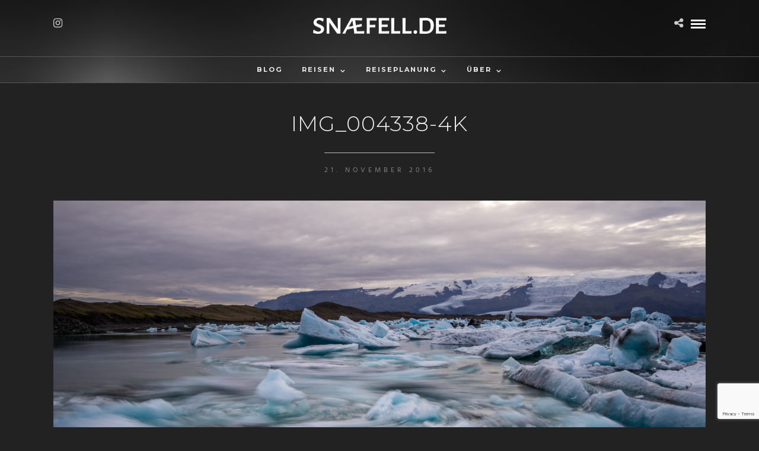

--- FILE ---
content_type: text/html; charset=UTF-8
request_url: https://xn--snfell-qua.de/img_004338-4k/
body_size: 45239
content:
<!DOCTYPE html>
<html lang="de"
	prefix="og: https://ogp.me/ns#"   data-menu="centermenu">
<head>
<meta charset="UTF-8" />

<meta name="viewport" content="width=device-width, initial-scale=1, maximum-scale=1" />

<meta name="format-detection" content="telephone=no">

<link rel="profile" href="http://gmpg.org/xfn/11" />
<link rel="pingback" href="https://xn--snfell-qua.de/xmlrpc.php" />

 

<title>img_004338-4k | snæfell.de</title>

		<!-- All in One SEO 4.1.3.4 -->
		<meta name="description" content="snæfell.de ::"/>
		<meta property="og:site_name" content="snæfell.de | Island Reiseberichte" />
		<meta property="og:type" content="article" />
		<meta property="og:title" content="img_004338-4k | snæfell.de" />
		<meta property="og:description" content="snæfell.de ::" />
		<meta property="article:published_time" content="2016-11-21T00:57:08Z" />
		<meta property="article:modified_time" content="2016-11-21T00:59:21Z" />
		<meta name="twitter:card" content="summary" />
		<meta name="twitter:domain" content="xn--snfell-qua.de" />
		<meta name="twitter:title" content="img_004338-4k | snæfell.de" />
		<meta name="twitter:description" content="snæfell.de ::" />
		<meta name="google" content="nositelinkssearchbox" />
		<script type="application/ld+json" class="aioseo-schema">
			{"@context":"https:\/\/schema.org","@graph":[{"@type":"WebSite","@id":"https:\/\/xn--snfell-qua.de\/#website","url":"https:\/\/xn--snfell-qua.de\/","name":"sn\u00e6fell.de","description":"Island Reiseberichte","publisher":{"@id":"https:\/\/xn--snfell-qua.de\/#organization"}},{"@type":"Organization","@id":"https:\/\/xn--snfell-qua.de\/#organization","name":"sn\u00e6fell.de","url":"https:\/\/xn--snfell-qua.de\/"},{"@type":"BreadcrumbList","@id":"https:\/\/xn--snfell-qua.de\/img_004338-4k\/#breadcrumblist","itemListElement":[{"@type":"ListItem","@id":"https:\/\/xn--snfell-qua.de\/#listItem","position":"1","item":{"@type":"WebPage","@id":"https:\/\/xn--snfell-qua.de\/","name":"Home","description":"sn\u00e6fell.de ::","url":"https:\/\/xn--snfell-qua.de\/"},"nextItem":"https:\/\/xn--snfell-qua.de\/img_004338-4k\/#listItem"},{"@type":"ListItem","@id":"https:\/\/xn--snfell-qua.de\/img_004338-4k\/#listItem","position":"2","item":{"@type":"WebPage","@id":"https:\/\/xn--snfell-qua.de\/img_004338-4k\/","name":"img_004338-4k","description":"sn\u00e6fell.de ::","url":"https:\/\/xn--snfell-qua.de\/img_004338-4k\/"},"previousItem":"https:\/\/xn--snfell-qua.de\/#listItem"}]},{"@type":"Person","@id":"https:\/\/xn--snfell-qua.de\/author\/dieter\/#author","url":"https:\/\/xn--snfell-qua.de\/author\/dieter\/","name":"Dieter","image":{"@type":"ImageObject","@id":"https:\/\/xn--snfell-qua.de\/img_004338-4k\/#authorImage","url":"https:\/\/secure.gravatar.com\/avatar\/fcee1c1cf6a57702f91236a2125d9750?s=96&d=mm&r=g","width":"96","height":"96","caption":"Dieter"}},{"@type":"ItemPage","@id":"https:\/\/xn--snfell-qua.de\/img_004338-4k\/#itempage","url":"https:\/\/xn--snfell-qua.de\/img_004338-4k\/","name":"img_004338-4k | sn\u00e6fell.de","description":"sn\u00e6fell.de ::","inLanguage":"de","isPartOf":{"@id":"https:\/\/xn--snfell-qua.de\/#website"},"breadcrumb":{"@id":"https:\/\/xn--snfell-qua.de\/img_004338-4k\/#breadcrumblist"},"author":"https:\/\/xn--snfell-qua.de\/author\/dieter\/#author","creator":"https:\/\/xn--snfell-qua.de\/author\/dieter\/#author","datePublished":"2016-11-21T00:57:08+01:00","dateModified":"2016-11-21T00:59:21+01:00"}]}
		</script>
		<!-- All in One SEO -->

<link rel='dns-prefetch' href='//fonts.googleapis.com' />
<link rel='dns-prefetch' href='//s.w.org' />
<link rel="alternate" type="application/rss+xml" title="snæfell.de &raquo; Feed" href="https://xn--snfell-qua.de/feed/" />
<link rel="alternate" type="application/rss+xml" title="snæfell.de &raquo; Kommentar-Feed" href="https://xn--snfell-qua.de/comments/feed/" />
<link rel="alternate" type="application/rss+xml" title="snæfell.de &raquo; img_004338-4k-Kommentar-Feed" href="https://xn--snfell-qua.de/feed/?attachment_id=2833" />
		<script type="text/javascript">
			window._wpemojiSettings = {"baseUrl":"https:\/\/s.w.org\/images\/core\/emoji\/13.1.0\/72x72\/","ext":".png","svgUrl":"https:\/\/s.w.org\/images\/core\/emoji\/13.1.0\/svg\/","svgExt":".svg","source":{"concatemoji":"https:\/\/xn--snfell-qua.de\/wp-includes\/js\/wp-emoji-release.min.js?ver=5.8.12"}};
			!function(e,a,t){var n,r,o,i=a.createElement("canvas"),p=i.getContext&&i.getContext("2d");function s(e,t){var a=String.fromCharCode;p.clearRect(0,0,i.width,i.height),p.fillText(a.apply(this,e),0,0);e=i.toDataURL();return p.clearRect(0,0,i.width,i.height),p.fillText(a.apply(this,t),0,0),e===i.toDataURL()}function c(e){var t=a.createElement("script");t.src=e,t.defer=t.type="text/javascript",a.getElementsByTagName("head")[0].appendChild(t)}for(o=Array("flag","emoji"),t.supports={everything:!0,everythingExceptFlag:!0},r=0;r<o.length;r++)t.supports[o[r]]=function(e){if(!p||!p.fillText)return!1;switch(p.textBaseline="top",p.font="600 32px Arial",e){case"flag":return s([127987,65039,8205,9895,65039],[127987,65039,8203,9895,65039])?!1:!s([55356,56826,55356,56819],[55356,56826,8203,55356,56819])&&!s([55356,57332,56128,56423,56128,56418,56128,56421,56128,56430,56128,56423,56128,56447],[55356,57332,8203,56128,56423,8203,56128,56418,8203,56128,56421,8203,56128,56430,8203,56128,56423,8203,56128,56447]);case"emoji":return!s([10084,65039,8205,55357,56613],[10084,65039,8203,55357,56613])}return!1}(o[r]),t.supports.everything=t.supports.everything&&t.supports[o[r]],"flag"!==o[r]&&(t.supports.everythingExceptFlag=t.supports.everythingExceptFlag&&t.supports[o[r]]);t.supports.everythingExceptFlag=t.supports.everythingExceptFlag&&!t.supports.flag,t.DOMReady=!1,t.readyCallback=function(){t.DOMReady=!0},t.supports.everything||(n=function(){t.readyCallback()},a.addEventListener?(a.addEventListener("DOMContentLoaded",n,!1),e.addEventListener("load",n,!1)):(e.attachEvent("onload",n),a.attachEvent("onreadystatechange",function(){"complete"===a.readyState&&t.readyCallback()})),(n=t.source||{}).concatemoji?c(n.concatemoji):n.wpemoji&&n.twemoji&&(c(n.twemoji),c(n.wpemoji)))}(window,document,window._wpemojiSettings);
		</script>
		<style type="text/css">
img.wp-smiley,
img.emoji {
	display: inline !important;
	border: none !important;
	box-shadow: none !important;
	height: 1em !important;
	width: 1em !important;
	margin: 0 .07em !important;
	vertical-align: -0.1em !important;
	background: none !important;
	padding: 0 !important;
}
</style>
	<link rel='stylesheet' id='wp-block-library-css'  href='https://xn--snfell-qua.de/wp-includes/css/dist/block-library/style.min.css?ver=5.8.12' type='text/css' media='all' />
<link rel='stylesheet' id='avatar-manager-css'  href='https://xn--snfell-qua.de/wp-content/plugins/avatar-manager/assets/css/avatar-manager.min.css?ver=1.2.1' type='text/css' media='all' />
<link rel='stylesheet' id='rs-plugin-settings-css'  href='https://xn--snfell-qua.de/wp-content/plugins/revslider/public/assets/css/settings.css?ver=5.4.8.3' type='text/css' media='all' />
<style id='rs-plugin-settings-inline-css' type='text/css'>
#rs-demo-id {}
</style>
<link rel='stylesheet' id='reset-css-css'  href='https://xn--snfell-qua.de/wp-content/themes/photome/css/reset.css?ver=5.8.12' type='text/css' media='all' />
<link rel='stylesheet' id='wordpress-css-css'  href='https://xn--snfell-qua.de/wp-content/themes/photome/css/wordpress.css?ver=5.8.12' type='text/css' media='all' />
<link rel='stylesheet' id='animation.css-css'  href='https://xn--snfell-qua.de/wp-content/themes/photome/css/animation.css?ver=5.8.12' type='text/css' media='all' />
<link rel='stylesheet' id='magnific-popup-css'  href='https://xn--snfell-qua.de/wp-content/themes/photome/css/magnific-popup.css?ver=5.8.12' type='text/css' media='all' />
<link rel='stylesheet' id='jquery-ui-css-css'  href='https://xn--snfell-qua.de/wp-content/themes/photome/css/jqueryui/custom.css?ver=5.8.12' type='text/css' media='all' />
<link rel='stylesheet' id='mediaelement-css'  href='https://xn--snfell-qua.de/wp-includes/js/mediaelement/mediaelementplayer-legacy.min.css?ver=4.2.16' type='text/css' media='all' />
<link rel='stylesheet' id='flexslider-css'  href='https://xn--snfell-qua.de/wp-content/themes/photome/js/flexslider/flexslider.css?ver=5.8.12' type='text/css' media='all' />
<link rel='stylesheet' id='tooltipster-css'  href='https://xn--snfell-qua.de/wp-content/themes/photome/css/tooltipster.css?ver=5.8.12' type='text/css' media='all' />
<link rel='stylesheet' id='odometer-theme-css'  href='https://xn--snfell-qua.de/wp-content/themes/photome/css/odometer-theme-minimal.css?ver=5.8.12' type='text/css' media='all' />
<link rel='stylesheet' id='hw-parallax.css-css'  href='https://xn--snfell-qua.de/wp-content/themes/photome/css/hw-parallax.css?ver=5.8.12' type='text/css' media='all' />
<link rel='stylesheet' id='screen.css-css'  href='https://xn--snfell-qua.de/wp-content/themes/photome/css/screen.css?ver=5.8.12' type='text/css' media='all' />
<link rel='stylesheet' id='fontawesome-css'  href='https://xn--snfell-qua.de/wp-content/themes/photome/css/font-awesome.min.css?ver=5.8.12' type='text/css' media='all' />
<link rel='stylesheet' id='custom_css-css'  href='https://xn--snfell-qua.de/wp-content/themes/photome/templates/custom-css.php?ver=5.8.12' type='text/css' media='all' />
<link rel='stylesheet' id='child_theme-css'  href='https://xn--snfell-qua.de/wp-content/themes/photome/style.css?ver=5.8.12' type='text/css' media='all' />
<link rel='stylesheet' id='google_font0-css'  href='https://fonts.googleapis.com/css?family=Hind%3A300%2C+400%2C700%2C400italic&#038;subset=latin%2Ccyrillic-ext%2Cgreek-ext%2Ccyrillic&#038;ver=5.8.12' type='text/css' media='all' />
<link rel='stylesheet' id='google_font1-css'  href='https://fonts.googleapis.com/css?family=Montserrat%3A300%2C+400%2C700%2C400italic&#038;subset=latin%2Ccyrillic-ext%2Cgreek-ext%2Ccyrillic&#038;ver=5.8.12' type='text/css' media='all' />
<link rel='stylesheet' id='responsive-css'  href='https://xn--snfell-qua.de/wp-content/themes/photome/css/grid.css?ver=5.8.12' type='text/css' media='all' />
<link rel='stylesheet' id='kirki-styles-global-css'  href='https://xn--snfell-qua.de/wp-content/themes/photome/modules/kirki/assets/css/kirki-styles.css?ver=3.0.21' type='text/css' media='all' />
<style id='kirki-styles-global-inline-css' type='text/css'>
@font-face {
  font-family: 'Hind';
  font-style: normal;
  font-weight: 400;
  src: url(https://fonts.gstatic.com/s/hind/v18/5aU69_a8oxmIdGl4AQ.ttf) format('truetype');
}
@font-face {
  font-family: 'Montserrat';
  font-style: normal;
  font-weight: 400;
  src: url(https://fonts.gstatic.com/s/montserrat/v31/JTUHjIg1_i6t8kCHKm4532VJOt5-QNFgpCtr6Hw5aX8.ttf) format('truetype');
}

body, input[type=text], input[type=email], input[type=url], input[type=password], textarea, input[type=tel]{font-family:Hind, Helvetica, Arial, sans-serif;}body{font-size:14px;}h1, h2, h3, h4, h5, h6, h7, input[type=submit], input[type=button], a.button, .button, .post_quote_title, label, .portfolio_filter_dropdown, .woocommerce ul.products li.product .button, .woocommerce ul.products li.product a.add_to_cart_button.loading, .woocommerce-page ul.products li.product a.add_to_cart_button.loading, .woocommerce ul.products li.product a.add_to_cart_button:hover, .woocommerce-page ul.products li.product a.add_to_cart_button:hover, .woocommerce #page_content_wrapper a.button, .woocommerce button.button, .woocommerce input.button, .woocommerce #respond input#submit, .woocommerce #content input.button, .woocommerce-page #page_content_wrapper a.button, .woocommerce-page button.button, .woocommerce-page input.button, .woocommerce-page #respond input#submit, .woocommerce-page #content input.button, .woocommerce-page button.button:hover, .woocommerce-page input.button:hover, .woocommerce-page input.button:active, .woocommerce #page_content_wrapper a.button, .woocommerce-page #page_content_wrapper a.button, .woocommerce.columns-4 ul.products li.product a.add_to_cart_button, .woocommerce.columns-4 ul.products li.product a.add_to_cart_button:hover, strong[itemprop="author"], #page_content_wrapper .posts.blog li a, .page_content_wrapper .posts.blog li a{font-family:Montserrat, Helvetica, Arial, sans-serif;}h1, h2, h3, h4, h5, h6, h7{font-weight:300;}h1{font-size:34px;}h2{font-size:30px;}h3{font-size:26px;}h4{font-size:22px;}h5{font-size:18px;}h6{font-size:16px;}body, #wrapper, #page_content_wrapper.fixed, #page_content_wrapper .sidebar .content .sidebar_widget li h2.widgettitle span, h2.widgettitle span, #gallery_lightbox h2, .slider_wrapper .gallery_image_caption h2, #body_loading_screen, h3#reply-title span{background-color:#222222;}body, .pagination a, #gallery_lightbox h2, .slider_wrapper .gallery_image_caption h2, .post_info a{color:#eeeeee;}::selection{background-color:#eeeeee;}a{color:#cccccc;}a:hover, a:active, .post_info_comment a i{color:#00b7f9;}h1, h2, h3, h4, h5, pre, code, tt, blockquote, .post_header h5 a, .post_header h3 a, .post_header.grid h6 a, .post_header.fullwidth h4 a, .post_header h5 a, blockquote, .site_loading_logo_item i{color:#eeeeee;}#social_share_wrapper, hr, #social_share_wrapper, .post.type-post, #page_content_wrapper .sidebar .content .sidebar_widget li h2.widgettitle, h2.widgettitle, h5.widgettitle, .comment .right, .widget_tag_cloud div a, .meta-tags a, .tag_cloud a, #footer, #post_more_wrapper, .woocommerce ul.products li.product, .woocommerce-page ul.products li.product, .woocommerce ul.products li.product .price, .woocommerce-page ul.products li.product .price, #page_content_wrapper .inner .sidebar_content, #page_caption, #page_content_wrapper .inner .sidebar_content.left_sidebar, .ajax_close, .ajax_next, .ajax_prev, .portfolio_next, .portfolio_prev, .portfolio_next_prev_wrapper.video .portfolio_prev, .portfolio_next_prev_wrapper.video .portfolio_next, .separated, .blog_next_prev_wrapper, #post_more_wrapper h5, #ajax_portfolio_wrapper.hidding, #ajax_portfolio_wrapper.visible, .tabs.vertical .ui-tabs-panel, .woocommerce div.product .woocommerce-tabs ul.tabs li, .woocommerce #content div.product .woocommerce-tabs ul.tabs li, .woocommerce-page div.product .woocommerce-tabs ul.tabs li, .woocommerce-page #content div.product .woocommerce-tabs ul.tabs li, .woocommerce div.product .woocommerce-tabs .panel, .woocommerce-page div.product .woocommerce-tabs .panel, .woocommerce #content div.product .woocommerce-tabs .panel, .woocommerce-page #content div.product .woocommerce-tabs .panel, .woocommerce table.shop_table, .woocommerce-page table.shop_table, table tr td, .woocommerce .cart-collaterals .cart_totals, .woocommerce-page .cart-collaterals .cart_totals, .woocommerce .cart-collaterals .shipping_calculator, .woocommerce-page .cart-collaterals .shipping_calculator, .woocommerce .cart-collaterals .cart_totals tr td, .woocommerce .cart-collaterals .cart_totals tr th, .woocommerce-page .cart-collaterals .cart_totals tr td, .woocommerce-page .cart-collaterals .cart_totals tr th, table tr th, .woocommerce #payment, .woocommerce-page #payment, .woocommerce #payment ul.payment_methods li, .woocommerce-page #payment ul.payment_methods li, .woocommerce #payment div.form-row, .woocommerce-page #payment div.form-row, .ui-tabs li:first-child, .ui-tabs .ui-tabs-nav li, .ui-tabs.vertical .ui-tabs-nav li, .ui-tabs.vertical.right .ui-tabs-nav li.ui-state-active, .ui-tabs.vertical .ui-tabs-nav li:last-child, #page_content_wrapper .inner .sidebar_wrapper ul.sidebar_widget li.widget_nav_menu ul.menu li.current-menu-item a, .page_content_wrapper .inner .sidebar_wrapper ul.sidebar_widget li.widget_nav_menu ul.menu li.current-menu-item a, .pricing_wrapper, .pricing_wrapper li, .ui-accordion .ui-accordion-header, .ui-accordion .ui-accordion-content, #page_content_wrapper .sidebar .content .sidebar_widget li h2.widgettitle:before, h2.widgettitle:before, #autocomplete, .page_tagline, .ppb_blog_minimal .one_third_bg, .portfolio_desc.wide{border-color:#555555;}input[type=text], input[type=password], input[type=email], input[type=url], textarea, input[type=tel]{background-color:#ffffff;color:#000;border-color:#e1e1e1;}input[type=text]:focus, input[type=password]:focus, input[type=email]:focus, input[type=url]:focus, textarea:focus, input[type=tel]:focus{border-color:#000000;}input[type=submit], input[type=button], a.button, .button, .woocommerce .page_slider a.button, a.button.fullwidth, .woocommerce-page div.product form.cart .button, .woocommerce #respond input#submit.alt, .woocommerce a.button.alt, .woocommerce button.button.alt, .woocommerce input.button.alt{font-family:Hind, Helvetica, Arial, sans-serif;}input[type=submit], input[type=button], a.button, .button, .pagination span, .pagination a:hover, .woocommerce .footer_bar .button, .woocommerce .footer_bar .button:hover, .woocommerce-page div.product form.cart .button, .woocommerce #respond input#submit.alt, .woocommerce a.button.alt, .woocommerce button.button.alt, .woocommerce input.button.alt{background-color:#888888;}.pagination span, .pagination a:hover{border-color:#888888;}input[type=submit], input[type=button], a.button, .button, .pagination a:hover, .woocommerce .footer_bar .button , .woocommerce .footer_bar .button:hover, .woocommerce-page div.product form.cart .button, .woocommerce #respond input#submit.alt, .woocommerce a.button.alt, .woocommerce button.button.alt, .woocommerce input.button.alt{color:#eeeeee;border-color:#888888;}.frame_top, .frame_bottom, .frame_left, .frame_right{background:#ffffff;}#menu_wrapper .nav ul li a, #menu_wrapper div .nav li > a{font-family:Montserrat, Helvetica, Arial, sans-serif;font-size:11px;font-weight:600;letter-spacing:2px;text-transform:uppercase;color:#eeeeee;}#menu_wrapper .nav ul li a.hover, #menu_wrapper .nav ul li a:hover, #menu_wrapper div .nav li a.hover, #menu_wrapper div .nav li a:hover{color:#eeeeee;}#menu_wrapper div .nav > li.current-menu-item > a, #menu_wrapper div .nav > li.current-menu-parent > a, #menu_wrapper div .nav > li.current-menu-ancestor > a, #menu_wrapper div .nav li ul li.current-menu-item a, #menu_wrapper div .nav li.current-menu-parent ul li.current-menu-item a{color:#eeeeee;}.top_bar{border-color:#555555;background-color:#131313;}#menu_wrapper .nav ul li ul li a, #menu_wrapper div .nav li ul li a, #menu_wrapper div .nav li.current-menu-parent ul li a{font-size:11px;font-weight:600;letter-spacing:2px;text-transform:uppercase;color:#eeeeee;}.mobile_main_nav li a:hover, .mobile_main_nav li a:active, #sub_menu li a:hover, #sub_menu li a:active, .mobile_menu_wrapper .sidebar_wrapper h2.widgettitle{color:#cccccc;}#menu_wrapper .nav ul li ul li a:hover, #menu_wrapper div .nav li ul li a:hover, #menu_wrapper div .nav li.current-menu-parent ul li a:hover, #menu_wrapper .nav ul li.megamenu ul li ul li a:hover, #menu_wrapper div .nav li.megamenu ul li ul li a:hover, #menu_wrapper .nav ul li.megamenu ul li ul li a:active, #menu_wrapper div .nav li.megamenu ul li ul li a:active{background:#00b7f9;}#menu_wrapper .nav ul li ul, #menu_wrapper div .nav li ul{background:#222222;border-color:#e1e1e1;}#menu_wrapper div .nav li.megamenu ul li > a, #menu_wrapper div .nav li.megamenu ul li > a:hover, #menu_wrapper div .nav li.megamenu ul li > a:active{color:#444444;}#menu_wrapper div .nav li.megamenu ul li{border-color:#eeeeee;}.above_top_bar{background:#222222;}#top_menu li a, .top_contact_info, .top_contact_info i, .top_contact_info a, .top_contact_info a:hover, .top_contact_info a:active{color:#eeeeee;}.mobile_menu_wrapper #searchform{background:#eeeeee;}.mobile_menu_wrapper #searchform input[type=text], .mobile_menu_wrapper #searchform button i{color:#222222;}.mobile_main_nav li a, #sub_menu li a{font-family:Montserrat, Helvetica, Arial, sans-serif;font-size:11px;text-transform:uppercase;letter-spacing:2px;}.mobile_main_nav li a, #sub_menu li a, .mobile_menu_wrapper .sidebar_wrapper a, .mobile_menu_wrapper .sidebar_wrapper, #close_mobile_menu i{color:#eeeeee;}#page_caption{background-color:#222222;padding-top:80px;padding-bottom:80px;}#page_caption h1, .ppb_title{font-size:48px;}#page_caption h1, .ppb_title, .post_caption h1{font-weight:300;text-transform:uppercase;letter-spacing:1px;color:#eeeeee;}#page_caption.hasbg{height:60vh;}h2.ppb_title{font-size:42px;text-transform:uppercase;}.page_tagline, .ppb_subtitle, .post_header .post_detail, .recent_post_detail, .post_detail, .thumb_content span, .portfolio_desc .portfolio_excerpt, .testimonial_customer_position, .testimonial_customer_company{color:#999999;}.page_tagline, .post_header .post_detail, .recent_post_detail, .post_detail, .thumb_content span, .portfolio_desc .portfolio_excerpt, .testimonial_customer_position, .testimonial_customer_company{font-size:13px;}.page_tagline{font-weight:400;}.post_header .post_detail, .recent_post_detail, .post_detail, .thumb_content span, .portfolio_desc .portfolio_excerpt, .testimonial_customer_position, .testimonial_customer_company{letter-spacing:2px;text-transform:uppercase;}#page_content_wrapper .sidebar .content .sidebar_widget li h2.widgettitle, h2.widgettitle, h5.widgettitle{font-family:Montserrat, Helvetica, Arial, sans-serif;font-size:11px;font-weight:400;letter-spacing:2px;text-transform:uppercase;color:#eeeeee;}#page_content_wrapper .inner .sidebar_wrapper .sidebar .content, .page_content_wrapper .inner .sidebar_wrapper .sidebar .content{color:#eeeeee;}#page_content_wrapper .inner .sidebar_wrapper a, .page_content_wrapper .inner .sidebar_wrapper a{color:#eeeeee;}#page_content_wrapper .inner .sidebar_wrapper a:hover, #page_content_wrapper .inner .sidebar_wrapper a:active, .page_content_wrapper .inner .sidebar_wrapper a:hover, .page_content_wrapper .inner .sidebar_wrapper a:active{color:#00b7f9;}#footer, #copyright{color:#eeeeee;}#copyright a, #copyright a:active, #footer a, #footer a:active, #footer_menu li a, #footer_menu li a:active{color:#ffffff;}#copyright a:hover, #footer a:hover, .social_wrapper ul li a:hover, #footer_menu li a:hover{color:#00b7f9;}.footer_bar_wrapper, .footer_bar{border-color:#555555;}.footer_bar_wrapper .social_wrapper ul li a{color:#eeeeee;}
</style>
<script type='text/javascript' src='https://xn--snfell-qua.de/wp-includes/js/jquery/jquery.min.js?ver=3.6.0' id='jquery-core-js'></script>
<script type='text/javascript' src='https://xn--snfell-qua.de/wp-includes/js/jquery/jquery-migrate.min.js?ver=3.3.2' id='jquery-migrate-js'></script>
<script type='text/javascript' src='https://xn--snfell-qua.de/wp-content/plugins/avatar-manager/assets/js/avatar-manager.min.js?ver=1.2.1' id='avatar-manager-js'></script>
<script type='text/javascript' src='https://xn--snfell-qua.de/wp-content/plugins/revslider/public/assets/js/jquery.themepunch.tools.min.js?ver=5.4.8.3' id='tp-tools-js'></script>
<script type='text/javascript' src='https://xn--snfell-qua.de/wp-content/plugins/revslider/public/assets/js/jquery.themepunch.revolution.min.js?ver=5.4.8.3' id='revmin-js'></script>
<script type='text/javascript' src='https://xn--snfell-qua.de/wp-includes/js/jquery/ui/core.min.js?ver=1.12.1' id='jquery-ui-core-js'></script>
<script type='text/javascript' src='https://xn--snfell-qua.de/wp-content/plugins/wp_image_autorefresh-master/image-autorefresh.js?ver=5.8.12' id='jquery-image-autorefresh-js'></script>
<link rel="https://api.w.org/" href="https://xn--snfell-qua.de/wp-json/" /><link rel="alternate" type="application/json" href="https://xn--snfell-qua.de/wp-json/wp/v2/media/2833" /><link rel="EditURI" type="application/rsd+xml" title="RSD" href="https://xn--snfell-qua.de/xmlrpc.php?rsd" />
<link rel="wlwmanifest" type="application/wlwmanifest+xml" href="https://xn--snfell-qua.de/wp-includes/wlwmanifest.xml" /> 
<meta name="generator" content="WordPress 5.8.12" />
<link rel='shortlink' href='https://xn--snfell-qua.de/?p=2833' />
<link rel="alternate" type="application/json+oembed" href="https://xn--snfell-qua.de/wp-json/oembed/1.0/embed?url=https%3A%2F%2Fxn--snfell-qua.de%2Fimg_004338-4k%2F" />
<link rel="alternate" type="text/xml+oembed" href="https://xn--snfell-qua.de/wp-json/oembed/1.0/embed?url=https%3A%2F%2Fxn--snfell-qua.de%2Fimg_004338-4k%2F&#038;format=xml" />
<style type="text/css">
                    .ctl-bullets-container {
                display: block;
                position: fixed;
                right: 0;
                height: 100%;
                z-index: 1049;
                font-weight: normal;
                height: 70vh;
                overflow-x: hidden;
                overflow-y: auto;
                margin: 15vh auto;
            }</style><link rel="apple-touch-icon" sizes="180x180" href="/wp-content/uploads/fbrfg/apple-touch-icon.png">
<link rel="icon" type="image/png" href="/wp-content/uploads/fbrfg/favicon-32x32.png" sizes="32x32">
<link rel="icon" type="image/png" href="/wp-content/uploads/fbrfg/favicon-16x16.png" sizes="16x16">
<link rel="manifest" href="/wp-content/uploads/fbrfg/manifest.json">
<link rel="mask-icon" href="/wp-content/uploads/fbrfg/safari-pinned-tab.svg" color="#5bbad5">
<link rel="shortcut icon" href="/wp-content/uploads/fbrfg/favicon.ico">
<meta name="msapplication-config" content="/wp-content/uploads/fbrfg/browserconfig.xml">
<meta name="theme-color" content="#ffffff"><style type="text/css">.recentcomments a{display:inline !important;padding:0 !important;margin:0 !important;}</style><meta name="generator" content="Powered by Slider Revolution 5.4.8.3 - responsive, Mobile-Friendly Slider Plugin for WordPress with comfortable drag and drop interface." />
<script type="text/javascript">function setREVStartSize(e){									
						try{ e.c=jQuery(e.c);var i=jQuery(window).width(),t=9999,r=0,n=0,l=0,f=0,s=0,h=0;
							if(e.responsiveLevels&&(jQuery.each(e.responsiveLevels,function(e,f){f>i&&(t=r=f,l=e),i>f&&f>r&&(r=f,n=e)}),t>r&&(l=n)),f=e.gridheight[l]||e.gridheight[0]||e.gridheight,s=e.gridwidth[l]||e.gridwidth[0]||e.gridwidth,h=i/s,h=h>1?1:h,f=Math.round(h*f),"fullscreen"==e.sliderLayout){var u=(e.c.width(),jQuery(window).height());if(void 0!=e.fullScreenOffsetContainer){var c=e.fullScreenOffsetContainer.split(",");if (c) jQuery.each(c,function(e,i){u=jQuery(i).length>0?u-jQuery(i).outerHeight(!0):u}),e.fullScreenOffset.split("%").length>1&&void 0!=e.fullScreenOffset&&e.fullScreenOffset.length>0?u-=jQuery(window).height()*parseInt(e.fullScreenOffset,0)/100:void 0!=e.fullScreenOffset&&e.fullScreenOffset.length>0&&(u-=parseInt(e.fullScreenOffset,0))}f=u}else void 0!=e.minHeight&&f<e.minHeight&&(f=e.minHeight);e.c.closest(".rev_slider_wrapper").css({height:f})					
						}catch(d){console.log("Failure at Presize of Slider:"+d)}						
					};</script>
</head>

<body class="attachment attachment-template-default single single-attachment postid-2833 attachmentid-2833 attachment-jpeg">

		<input type="hidden" id="pp_menu_layout" name="pp_menu_layout" value="centermenu"/>
	<input type="hidden" id="pp_enable_right_click" name="pp_enable_right_click" value="1"/>
	<input type="hidden" id="pp_enable_dragging" name="pp_enable_dragging" value="1"/>
	<input type="hidden" id="pp_image_path" name="pp_image_path" value="https://xn--snfell-qua.de/wp-content/themes/photome/images/"/>
	<input type="hidden" id="pp_homepage_url" name="pp_homepage_url" value="https://xn--snfell-qua.de"/>
	<input type="hidden" id="pp_ajax_search" name="pp_ajax_search" value="1"/>
	<input type="hidden" id="pp_fixed_menu" name="pp_fixed_menu" value="1"/>
	<input type="hidden" id="pp_topbar" name="pp_topbar" value=""/>
	<input type="hidden" id="post_client_column" name="post_client_column" value="4"/>
	<input type="hidden" id="pp_back" name="pp_back" value="Back"/>
	<input type="hidden" id="pp_page_title_img_blur" name="pp_page_title_img_blur" value="1"/>
	<input type="hidden" id="tg_portfolio_filterable_link" name="tg_portfolio_filterable_link" value=""/>
	<input type="hidden" id="$tg_flow_enable_reflection" name="$tg_flow_enable_reflection" value="1"/>
	
		<input type="hidden" id="pp_footer_style" name="pp_footer_style" value="3"/>
	
	<!-- Begin mobile menu -->
	<div class="mobile_menu_wrapper">
		<a id="close_mobile_menu" href="javascript:;"><i class="fa fa-close"></i></a>
		
		    	<form role="search" method="get" name="searchform" id="searchform" action="https://xn--snfell-qua.de/">
    	    <div>
    	    	<input type="text" value="" name="s" id="s" autocomplete="off" placeholder="Suchen..."/>
    	    	<button>
    	        	<i class="fa fa-search"></i>
    	        </button>
    	    </div>
    	    <div id="autocomplete"></div>
    	</form>
    	    	
    	    	
    	    	
	    <div class="menu-hauptmenu-container"><ul id="mobile_main_menu" class="mobile_main_nav"><li id="menu-item-1612" class="menu-item menu-item-type-post_type menu-item-object-page menu-item-1612"><a href="https://xn--snfell-qua.de/blog/">Blog</a></li>
<li id="menu-item-228" class="menu-item menu-item-type-post_type menu-item-object-page menu-item-has-children menu-item-228"><a href="https://xn--snfell-qua.de/reiseberichte/">Reisen</a>
<ul class="sub-menu">
	<li id="menu-item-622" class="menu-item menu-item-type-post_type menu-item-object-page menu-item-622"><a href="https://xn--snfell-qua.de/reiseberichte/januar-2016/">Januar 2016</a></li>
	<li id="menu-item-3224" class="menu-item menu-item-type-post_type menu-item-object-page menu-item-3224"><a href="https://xn--snfell-qua.de/reiseberichte/august-september-2016/">August/September 2016</a></li>
</ul>
</li>
<li id="menu-item-791" class="menu-item menu-item-type-post_type menu-item-object-page menu-item-has-children menu-item-791"><a href="https://xn--snfell-qua.de/reiseplanung/">Reiseplanung</a>
<ul class="sub-menu">
	<li id="menu-item-1069" class="menu-item menu-item-type-post_type menu-item-object-page menu-item-has-children menu-item-1069"><a href="https://xn--snfell-qua.de/reiseplanung/etappenplan-september-2016/">Etappenplan September 2016</a>
	<ul class="sub-menu">
		<li id="menu-item-1072" class="menu-item menu-item-type-post_type menu-item-object-page menu-item-1072"><a href="https://xn--snfell-qua.de/reiseplanung/etappenplan-september-2016/etappen-woche-1/">Erste Woche (27.08.-02.09.)</a></li>
		<li id="menu-item-1071" class="menu-item menu-item-type-post_type menu-item-object-page menu-item-1071"><a href="https://xn--snfell-qua.de/reiseplanung/etappenplan-september-2016/etappen-woche-2/">Zweite Woche (03.09.-10.09.)</a></li>
		<li id="menu-item-1070" class="menu-item menu-item-type-post_type menu-item-object-page menu-item-1070"><a href="https://xn--snfell-qua.de/reiseplanung/etappenplan-september-2016/etappen-woche-3/">Dritte Woche (11.09.-17.09.)</a></li>
	</ul>
</li>
</ul>
</li>
<li id="menu-item-201" class="menu-item menu-item-type-post_type menu-item-object-page menu-item-has-children menu-item-201"><a href="https://xn--snfell-qua.de/snaefell/">Über</a>
<ul class="sub-menu">
	<li id="menu-item-4641" class="menu-item menu-item-type-post_type menu-item-object-page menu-item-privacy-policy menu-item-4641"><a href="https://xn--snfell-qua.de/datenschutzerklaerung/">Datenschutzerklärung</a></li>
	<li id="menu-item-3293" class="menu-item menu-item-type-post_type menu-item-object-page menu-item-3293"><a href="https://xn--snfell-qua.de/lizenzierung/">Lizenzierung</a></li>
</ul>
</li>
</ul></div>		
		<!-- Begin side menu sidebar -->
		<div class="page_content_wrapper">
			<div class="sidebar_wrapper">
		        <div class="sidebar">
		        
		        	<div class="content">
		        
		        		<ul class="sidebar_widget">
		        				        		</ul>
		        	
		        	</div>
		    
		        </div>
			</div>
		</div>
		<!-- End side menu sidebar -->
	</div>
	<!-- End mobile menu -->

	<!-- Begin template wrapper -->
	<div id="wrapper" >
	
	
<div class="header_style_wrapper">
<!-- End top bar -->

<div class="top_bar  ">
    	
    	<!-- Begin logo -->
    	<div id="logo_wrapper">
    	<div class="social_wrapper">
    <ul>
    	    	    	    	    	    	    	    	    	                <li class="instagram"><a target="_blank" title="Instagram" href="https://instagram.com/sneifedl"><i class="fa fa-instagram"></i></a></li>
                            </ul>
</div>    	
    	<!-- Begin right corner buttons -->
    	<div id="logo_right_button">
    					<div class="post_share_wrapper">
				<a id="page_share" href="javascript:;"><i class="fa fa-share-alt"></i></a>
			</div>
			    	
    					
			    	
	    	<!-- Begin side menu -->
			<a href="#" id="mobile_nav_icon"></a>
			<!-- End side menu -->
			
    	</div>
    	<!-- End right corner buttons -->
    	
    	    	<div id="logo_normal" class="logo_container">
    		<div class="logo_align">
	    	    <a id="custom_logo" class="logo_wrapper default" href="https://xn--snfell-qua.de">
	    	    						<img src="https://xn--snfell-qua.de/wp-content/uploads/2016/07/snaefell_logo_text_450.png" alt="" width="225" height="27"/>
						    	    </a>
    		</div>
    	</div>
    	    	
    	    	<div id="logo_transparent" class="logo_container">
    		<div class="logo_align">
	    	    <a id="custom_logo_transparent" class="logo_wrapper hidden" href="https://xn--snfell-qua.de">
	    	    						<img src="https://xn--snfell-qua.de/wp-content/uploads/2016/07/snaefell_logo_text_450.png" alt="" width="225" height="27"/>
						    	    </a>
    		</div>
    	</div>
    	    	<!-- End logo -->
    	</div>
        
		        <div id="menu_wrapper">
	        <div id="nav_wrapper">
	        	<div class="nav_wrapper_inner">
	        		<div id="menu_border_wrapper">
	        			<div class="menu-hauptmenu-container"><ul id="main_menu" class="nav"><li class="menu-item menu-item-type-post_type menu-item-object-page menu-item-1612"><a href="https://xn--snfell-qua.de/blog/">Blog</a></li>
<li class="menu-item menu-item-type-post_type menu-item-object-page menu-item-has-children arrow menu-item-228"><a href="https://xn--snfell-qua.de/reiseberichte/">Reisen</a>
<ul class="sub-menu">
	<li class="menu-item menu-item-type-post_type menu-item-object-page menu-item-622"><a href="https://xn--snfell-qua.de/reiseberichte/januar-2016/">Januar 2016</a></li>
	<li class="menu-item menu-item-type-post_type menu-item-object-page menu-item-3224"><a href="https://xn--snfell-qua.de/reiseberichte/august-september-2016/">August/September 2016</a></li>
</ul>
</li>
<li class="menu-item menu-item-type-post_type menu-item-object-page menu-item-has-children arrow menu-item-791"><a href="https://xn--snfell-qua.de/reiseplanung/">Reiseplanung</a>
<ul class="sub-menu">
	<li class="menu-item menu-item-type-post_type menu-item-object-page menu-item-has-children arrow menu-item-1069"><a href="https://xn--snfell-qua.de/reiseplanung/etappenplan-september-2016/">Etappenplan September 2016</a>
	<ul class="sub-menu">
		<li class="menu-item menu-item-type-post_type menu-item-object-page menu-item-1072"><a href="https://xn--snfell-qua.de/reiseplanung/etappenplan-september-2016/etappen-woche-1/">Erste Woche (27.08.-02.09.)</a></li>
		<li class="menu-item menu-item-type-post_type menu-item-object-page menu-item-1071"><a href="https://xn--snfell-qua.de/reiseplanung/etappenplan-september-2016/etappen-woche-2/">Zweite Woche (03.09.-10.09.)</a></li>
		<li class="menu-item menu-item-type-post_type menu-item-object-page menu-item-1070"><a href="https://xn--snfell-qua.de/reiseplanung/etappenplan-september-2016/etappen-woche-3/">Dritte Woche (11.09.-17.09.)</a></li>
	</ul>
</li>
</ul>
</li>
<li class="menu-item menu-item-type-post_type menu-item-object-page menu-item-has-children arrow menu-item-201"><a href="https://xn--snfell-qua.de/snaefell/">Über</a>
<ul class="sub-menu">
	<li class="menu-item menu-item-type-post_type menu-item-object-page menu-item-privacy-policy menu-item-4641"><a href="https://xn--snfell-qua.de/datenschutzerklaerung/">Datenschutzerklärung</a></li>
	<li class="menu-item menu-item-type-post_type menu-item-object-page menu-item-3293"><a href="https://xn--snfell-qua.de/lizenzierung/">Lizenzierung</a></li>
</ul>
</li>
</ul></div>	        		</div>
	        	</div>
	        </div>
	        <!-- End main nav -->
        </div>
            </div>
</div>


<!-- Begin content -->
<div id="page_content_wrapper" class="">
	<div class="post_caption">
		<h1>img_004338-4k</h1>
		<div class="post_detail">
		    21. November 2016		    		</div>
	</div>    
    <div class="inner">

    	<!-- Begin main content -->
    	<div class="inner_wrapper">

	    	<div class="sidebar_content full_width">
					
    					
<!-- Begin each blog post -->
<div class="post_wrapper">

    
    <div class="image_classic_frame single">
    	<img src="https://xn--snfell-qua.de/wp-content/uploads/2016/11/img_004338-4k.jpg" alt="" class=""/>
    	<div class="image_caption"></div>
    	<div class="image_description"></div>
    </div>
    
        
</div>
<!-- End each blog post -->


<div class="fullwidth_comment_wrapper">
	<h2 class="widgettitle"><span>Schreibe einen Kommentar</span></h2><br class="clear"/>
  




 

<div id="respond">
    	<div id="respond" class="comment-respond">
		<h3 id="reply-title" class="comment-reply-title">Schreibe einen Kommentar <small><a rel="nofollow" id="cancel-comment-reply-link" href="/img_004338-4k/#respond" style="display:none;">Antwort abbrechen</a></small></h3><form action="https://xn--snfell-qua.de/wp-comments-post.php" method="post" id="commentform" class="comment-form"><p class="comment-notes"><span id="email-notes">Deine E-Mail-Adresse wird nicht veröffentlicht.</span> Erforderliche Felder sind mit <span class="required">*</span> markiert</p><p class="comment-form-comment"><label for="comment">Kommentar</label> <textarea id="comment" name="comment" cols="45" rows="8" maxlength="65525" required="required"></textarea></p><p class="comment-form-author"><label for="author">Name <span class="required">*</span></label> <input placeholder="Name*" id="author" name="author" type="text" value="" size="30" maxlength="245" required='required' /></p>
<p class="comment-form-email"><label for="email">E-Mail-Adresse <span class="required">*</span></label> <input type="email" placeholder="E-Mail*"  id="email" name="email" value="" size="30" maxlength="100" aria-describedby="email-notes" required='required' /></p>
<p class="comment-form-url"><label for="url">Website</label> <input placeholder="Webseite" id="url" name="url" type="url" value="" size="30" maxlength="200" /></p>
<p class="comment-form-cookies-consent"><input id="wp-comment-cookies-consent" name="wp-comment-cookies-consent" type="checkbox" value="yes" /> <label for="wp-comment-cookies-consent">Meinen Namen, meine E-Mail-Adresse und meine Website in diesem Browser für die nächste Kommentierung speichern.</label></p>
<div class="anr_captcha_field"><div id="anr_captcha_field_1" class="anr_captcha_field_div"><input type="hidden" name="g-recaptcha-response" value="" /></div></div><p class="form-submit"><input name="submit" type="submit" id="submit" class="submit" value="Kommentar abschicken" /> <input type='hidden' name='comment_post_ID' value='2833' id='comment_post_ID' />
<input type='hidden' name='comment_parent' id='comment_parent' value='0' />
</p></form>	</div><!-- #respond -->
	</div>
			
 </div>

    	
    	</div>
    
    </div>
    <!-- End main content -->
   
</div>

<br class="clear"/><br/><br/>
</div>


<div class="footer_bar   ">

		<div id="footer" class="">
	<ul class="sidebar_widget three">
	    <li id="simpletags-2" class="widget widget-simpletags"><h2 class="widgettitle"><span>Tags</span></h2>
<!-- Generated by TaxoPress 3.1.2 - https://wordpress.org/plugins/simple-tags/ -->
	<div class="st-tag-cloud">
	<a href="https://xn--snfell-qua.de/tag/licht/" id="tag-link-228" class="st-tags t0" title="4 topics" rel="tag" style="font-size:10pt; ">Licht</a>
<a href="https://xn--snfell-qua.de/tag/wasserfall/" id="tag-link-237" class="st-tags t2" title="6 topics" rel="tag" style="font-size:10.8pt; ">Wasserfall</a>
<a href="https://xn--snfell-qua.de/tag/island/" id="tag-link-49" class="st-tags t10" title="14 topics" rel="tag" style="font-size:14pt; ">island</a>
<a href="https://xn--snfell-qua.de/tag/hochland/" id="tag-link-163" class="st-tags t1" title="5 topics" rel="tag" style="font-size:10.4pt; ">Hochland</a>
<a href="https://xn--snfell-qua.de/tag/piste/" id="tag-link-164" class="st-tags t1" title="5 topics" rel="tag" style="font-size:10.4pt; ">Piste</a>
<a href="https://xn--snfell-qua.de/tag/myvatn/" id="tag-link-273" class="st-tags t0" title="4 topics" rel="tag" style="font-size:10pt; ">Mývatn</a></div>

</li>
<li id="text-2" class="widget widget_text"><h2 class="widgettitle"><span>Meta</span></h2>			<div class="textwidget"><ul>
<li><a href="/feed/">Beitrags-Feed (RSS)</a></li>
<li><a href="/comments/feed/">Kommentare als RSS</a></li>
<li><a href="/datenschutzerklaerung/">Datenschutzerklärung</a></li>
<li><a href="/Lizenzierung/">Lizenzierung</a></li>
</ul>
</div>
		</li>
	</ul>
	</div>
	<br class="clear"/>
	
	<div class="footer_bar_wrapper ">
					<div class="social_wrapper">
			    <ul>
			    				    				    				    				    				    				    				    				    				        			        <li class="instagram"><a target="_blank" title="Instagram" href="https://instagram.com/sneifedl"><i class="fa fa-instagram"></i></a></li>
			        			        			        			    </ul>
			</div>
			    <div id="copyright">© Copyright 2021 snæfell.de</div><br class="clear"/>	    
	    	    	<a id="toTop"><i class="fa fa-angle-up"></i></a>
	    	</div>
</div>

</div>


<div id="overlay_background">
		<div id="fullscreen_share_wrapper">
		<div class="fullscreen_share_content">
	<div id="social_share_wrapper" >
	<ul>
		<li><a class="tooltip" title="Share On Facebook" target="_blank" href="https://www.facebook.com/sharer/sharer.php?u=https://xn--snfell-qua.de/img_004338-4k/"><i class="fa fa-facebook marginright"></i></a></li>
		<li><a class="tooltip" title="Share On Twitter" target="_blank" href="https://twitter.com/intent/tweet?original_referer=https://xn--snfell-qua.de/img_004338-4k/&url=https://xn--snfell-qua.de/img_004338-4k/"><i class="fa fa-twitter marginright"></i></a></li>
		<li><a class="tooltip" title="Share On Pinterest" target="_blank" href="https://www.pinterest.com/pin/create/button/?url=https://xn--snfell-qua.de/img_004338-4k/&media="><i class="fa fa-pinterest marginright"></i></a></li>
		<li><a class="tooltip email_share" title="Share by Email" href="mailto:?Subject=img_004338-4k&amp;Body=https%3A%2F%2Fxn--snfell-qua.de%2Fimg_004338-4k%2F"><i class="fa fa-envelope"></i></a></li>
	</ul>
</div>		</div>
	</div>
	</div>



<script type='text/javascript' src='https://xn--snfell-qua.de/wp-includes/js/comment-reply.min.js?ver=5.8.12' id='comment-reply-js'></script>
<script type='text/javascript' src='https://xn--snfell-qua.de/wp-content/themes/photome/js/jquery.magnific-popup.js?ver=5.8.12' id='jquery.magnific-popup.js-js'></script>
<script type='text/javascript' src='https://xn--snfell-qua.de/wp-content/themes/photome/js/jquery.easing.js?ver=5.8.12' id='jquery.easing.js-js'></script>
<script type='text/javascript' src='https://xn--snfell-qua.de/wp-content/themes/photome/js/waypoints.min.js?ver=5.8.12' id='waypoints.min.js-js'></script>
<script type='text/javascript' src='https://xn--snfell-qua.de/wp-content/themes/photome/js/jquery.isotope.js?ver=5.8.12' id='jquery.isotope.js-js'></script>
<script type='text/javascript' src='https://xn--snfell-qua.de/wp-content/themes/photome/js/jquery.masory.js?ver=5.8.12' id='jquery.masory.js-js'></script>
<script type='text/javascript' src='https://xn--snfell-qua.de/wp-content/themes/photome/js/jquery.tooltipster.min.js?ver=5.8.12' id='jquery.tooltipster.min.js-js'></script>
<script type='text/javascript' src='https://xn--snfell-qua.de/wp-content/themes/photome/js/hw-parallax.js?ver=5.8.12' id='hw-parallax.js-js'></script>
<script type='text/javascript' src='https://xn--snfell-qua.de/wp-content/themes/photome/js/custom_plugins.js?ver=5.8.12' id='custom_plugins.js-js'></script>
<script type='text/javascript' src='https://xn--snfell-qua.de/wp-content/themes/photome/js/custom.js?ver=5.8.12' id='custom.js-js'></script>
<script type='text/javascript' src='https://xn--snfell-qua.de/wp-includes/js/wp-embed.min.js?ver=5.8.12' id='wp-embed-js'></script>
			<script src="https://www.google.com/recaptcha/api.js?render=6Ldnu64UAAAAAITvffuYEkGJ26KzASqwscWg8Kzm"></script>
			<script type="text/javascript">
				( function( grecaptcha ) {

					var anr_onloadCallback = function() {
						grecaptcha.execute(
							'6Ldnu64UAAAAAITvffuYEkGJ26KzASqwscWg8Kzm',
							{ action: 'advanced_nocaptcha_recaptcha' }
						).then( function( token ) {
							for ( var i = 0; i < document.forms.length; i++ ) {
								var form = document.forms[i];
								var captcha = form.querySelector( 'input[name="g-recaptcha-response"]' );
								if ( null === captcha )
									continue;

								captcha.value = token;
							}
						});
					};

					grecaptcha.ready( anr_onloadCallback );

					document.addEventListener( 'wpcf7submit', anr_onloadCallback, false );
					if ( typeof jQuery !== 'undefined' ) {
						//Woocommerce
						jQuery( document.body ).on( 'checkout_error', anr_onloadCallback );
					}
					//token is valid for 2 minutes, So get new token every after 1 minutes 50 seconds
					setInterval(anr_onloadCallback, 110000);

				} )( grecaptcha );
			</script>
			</body>
</html>


--- FILE ---
content_type: text/html; charset=utf-8
request_url: https://www.google.com/recaptcha/api2/anchor?ar=1&k=6Ldnu64UAAAAAITvffuYEkGJ26KzASqwscWg8Kzm&co=aHR0cHM6Ly94bi0tc25mZWxsLXF1YS5kZTo0NDM.&hl=en&v=PoyoqOPhxBO7pBk68S4YbpHZ&size=invisible&anchor-ms=20000&execute-ms=30000&cb=jhcqh7rpnmfg
body_size: 48760
content:
<!DOCTYPE HTML><html dir="ltr" lang="en"><head><meta http-equiv="Content-Type" content="text/html; charset=UTF-8">
<meta http-equiv="X-UA-Compatible" content="IE=edge">
<title>reCAPTCHA</title>
<style type="text/css">
/* cyrillic-ext */
@font-face {
  font-family: 'Roboto';
  font-style: normal;
  font-weight: 400;
  font-stretch: 100%;
  src: url(//fonts.gstatic.com/s/roboto/v48/KFO7CnqEu92Fr1ME7kSn66aGLdTylUAMa3GUBHMdazTgWw.woff2) format('woff2');
  unicode-range: U+0460-052F, U+1C80-1C8A, U+20B4, U+2DE0-2DFF, U+A640-A69F, U+FE2E-FE2F;
}
/* cyrillic */
@font-face {
  font-family: 'Roboto';
  font-style: normal;
  font-weight: 400;
  font-stretch: 100%;
  src: url(//fonts.gstatic.com/s/roboto/v48/KFO7CnqEu92Fr1ME7kSn66aGLdTylUAMa3iUBHMdazTgWw.woff2) format('woff2');
  unicode-range: U+0301, U+0400-045F, U+0490-0491, U+04B0-04B1, U+2116;
}
/* greek-ext */
@font-face {
  font-family: 'Roboto';
  font-style: normal;
  font-weight: 400;
  font-stretch: 100%;
  src: url(//fonts.gstatic.com/s/roboto/v48/KFO7CnqEu92Fr1ME7kSn66aGLdTylUAMa3CUBHMdazTgWw.woff2) format('woff2');
  unicode-range: U+1F00-1FFF;
}
/* greek */
@font-face {
  font-family: 'Roboto';
  font-style: normal;
  font-weight: 400;
  font-stretch: 100%;
  src: url(//fonts.gstatic.com/s/roboto/v48/KFO7CnqEu92Fr1ME7kSn66aGLdTylUAMa3-UBHMdazTgWw.woff2) format('woff2');
  unicode-range: U+0370-0377, U+037A-037F, U+0384-038A, U+038C, U+038E-03A1, U+03A3-03FF;
}
/* math */
@font-face {
  font-family: 'Roboto';
  font-style: normal;
  font-weight: 400;
  font-stretch: 100%;
  src: url(//fonts.gstatic.com/s/roboto/v48/KFO7CnqEu92Fr1ME7kSn66aGLdTylUAMawCUBHMdazTgWw.woff2) format('woff2');
  unicode-range: U+0302-0303, U+0305, U+0307-0308, U+0310, U+0312, U+0315, U+031A, U+0326-0327, U+032C, U+032F-0330, U+0332-0333, U+0338, U+033A, U+0346, U+034D, U+0391-03A1, U+03A3-03A9, U+03B1-03C9, U+03D1, U+03D5-03D6, U+03F0-03F1, U+03F4-03F5, U+2016-2017, U+2034-2038, U+203C, U+2040, U+2043, U+2047, U+2050, U+2057, U+205F, U+2070-2071, U+2074-208E, U+2090-209C, U+20D0-20DC, U+20E1, U+20E5-20EF, U+2100-2112, U+2114-2115, U+2117-2121, U+2123-214F, U+2190, U+2192, U+2194-21AE, U+21B0-21E5, U+21F1-21F2, U+21F4-2211, U+2213-2214, U+2216-22FF, U+2308-230B, U+2310, U+2319, U+231C-2321, U+2336-237A, U+237C, U+2395, U+239B-23B7, U+23D0, U+23DC-23E1, U+2474-2475, U+25AF, U+25B3, U+25B7, U+25BD, U+25C1, U+25CA, U+25CC, U+25FB, U+266D-266F, U+27C0-27FF, U+2900-2AFF, U+2B0E-2B11, U+2B30-2B4C, U+2BFE, U+3030, U+FF5B, U+FF5D, U+1D400-1D7FF, U+1EE00-1EEFF;
}
/* symbols */
@font-face {
  font-family: 'Roboto';
  font-style: normal;
  font-weight: 400;
  font-stretch: 100%;
  src: url(//fonts.gstatic.com/s/roboto/v48/KFO7CnqEu92Fr1ME7kSn66aGLdTylUAMaxKUBHMdazTgWw.woff2) format('woff2');
  unicode-range: U+0001-000C, U+000E-001F, U+007F-009F, U+20DD-20E0, U+20E2-20E4, U+2150-218F, U+2190, U+2192, U+2194-2199, U+21AF, U+21E6-21F0, U+21F3, U+2218-2219, U+2299, U+22C4-22C6, U+2300-243F, U+2440-244A, U+2460-24FF, U+25A0-27BF, U+2800-28FF, U+2921-2922, U+2981, U+29BF, U+29EB, U+2B00-2BFF, U+4DC0-4DFF, U+FFF9-FFFB, U+10140-1018E, U+10190-1019C, U+101A0, U+101D0-101FD, U+102E0-102FB, U+10E60-10E7E, U+1D2C0-1D2D3, U+1D2E0-1D37F, U+1F000-1F0FF, U+1F100-1F1AD, U+1F1E6-1F1FF, U+1F30D-1F30F, U+1F315, U+1F31C, U+1F31E, U+1F320-1F32C, U+1F336, U+1F378, U+1F37D, U+1F382, U+1F393-1F39F, U+1F3A7-1F3A8, U+1F3AC-1F3AF, U+1F3C2, U+1F3C4-1F3C6, U+1F3CA-1F3CE, U+1F3D4-1F3E0, U+1F3ED, U+1F3F1-1F3F3, U+1F3F5-1F3F7, U+1F408, U+1F415, U+1F41F, U+1F426, U+1F43F, U+1F441-1F442, U+1F444, U+1F446-1F449, U+1F44C-1F44E, U+1F453, U+1F46A, U+1F47D, U+1F4A3, U+1F4B0, U+1F4B3, U+1F4B9, U+1F4BB, U+1F4BF, U+1F4C8-1F4CB, U+1F4D6, U+1F4DA, U+1F4DF, U+1F4E3-1F4E6, U+1F4EA-1F4ED, U+1F4F7, U+1F4F9-1F4FB, U+1F4FD-1F4FE, U+1F503, U+1F507-1F50B, U+1F50D, U+1F512-1F513, U+1F53E-1F54A, U+1F54F-1F5FA, U+1F610, U+1F650-1F67F, U+1F687, U+1F68D, U+1F691, U+1F694, U+1F698, U+1F6AD, U+1F6B2, U+1F6B9-1F6BA, U+1F6BC, U+1F6C6-1F6CF, U+1F6D3-1F6D7, U+1F6E0-1F6EA, U+1F6F0-1F6F3, U+1F6F7-1F6FC, U+1F700-1F7FF, U+1F800-1F80B, U+1F810-1F847, U+1F850-1F859, U+1F860-1F887, U+1F890-1F8AD, U+1F8B0-1F8BB, U+1F8C0-1F8C1, U+1F900-1F90B, U+1F93B, U+1F946, U+1F984, U+1F996, U+1F9E9, U+1FA00-1FA6F, U+1FA70-1FA7C, U+1FA80-1FA89, U+1FA8F-1FAC6, U+1FACE-1FADC, U+1FADF-1FAE9, U+1FAF0-1FAF8, U+1FB00-1FBFF;
}
/* vietnamese */
@font-face {
  font-family: 'Roboto';
  font-style: normal;
  font-weight: 400;
  font-stretch: 100%;
  src: url(//fonts.gstatic.com/s/roboto/v48/KFO7CnqEu92Fr1ME7kSn66aGLdTylUAMa3OUBHMdazTgWw.woff2) format('woff2');
  unicode-range: U+0102-0103, U+0110-0111, U+0128-0129, U+0168-0169, U+01A0-01A1, U+01AF-01B0, U+0300-0301, U+0303-0304, U+0308-0309, U+0323, U+0329, U+1EA0-1EF9, U+20AB;
}
/* latin-ext */
@font-face {
  font-family: 'Roboto';
  font-style: normal;
  font-weight: 400;
  font-stretch: 100%;
  src: url(//fonts.gstatic.com/s/roboto/v48/KFO7CnqEu92Fr1ME7kSn66aGLdTylUAMa3KUBHMdazTgWw.woff2) format('woff2');
  unicode-range: U+0100-02BA, U+02BD-02C5, U+02C7-02CC, U+02CE-02D7, U+02DD-02FF, U+0304, U+0308, U+0329, U+1D00-1DBF, U+1E00-1E9F, U+1EF2-1EFF, U+2020, U+20A0-20AB, U+20AD-20C0, U+2113, U+2C60-2C7F, U+A720-A7FF;
}
/* latin */
@font-face {
  font-family: 'Roboto';
  font-style: normal;
  font-weight: 400;
  font-stretch: 100%;
  src: url(//fonts.gstatic.com/s/roboto/v48/KFO7CnqEu92Fr1ME7kSn66aGLdTylUAMa3yUBHMdazQ.woff2) format('woff2');
  unicode-range: U+0000-00FF, U+0131, U+0152-0153, U+02BB-02BC, U+02C6, U+02DA, U+02DC, U+0304, U+0308, U+0329, U+2000-206F, U+20AC, U+2122, U+2191, U+2193, U+2212, U+2215, U+FEFF, U+FFFD;
}
/* cyrillic-ext */
@font-face {
  font-family: 'Roboto';
  font-style: normal;
  font-weight: 500;
  font-stretch: 100%;
  src: url(//fonts.gstatic.com/s/roboto/v48/KFO7CnqEu92Fr1ME7kSn66aGLdTylUAMa3GUBHMdazTgWw.woff2) format('woff2');
  unicode-range: U+0460-052F, U+1C80-1C8A, U+20B4, U+2DE0-2DFF, U+A640-A69F, U+FE2E-FE2F;
}
/* cyrillic */
@font-face {
  font-family: 'Roboto';
  font-style: normal;
  font-weight: 500;
  font-stretch: 100%;
  src: url(//fonts.gstatic.com/s/roboto/v48/KFO7CnqEu92Fr1ME7kSn66aGLdTylUAMa3iUBHMdazTgWw.woff2) format('woff2');
  unicode-range: U+0301, U+0400-045F, U+0490-0491, U+04B0-04B1, U+2116;
}
/* greek-ext */
@font-face {
  font-family: 'Roboto';
  font-style: normal;
  font-weight: 500;
  font-stretch: 100%;
  src: url(//fonts.gstatic.com/s/roboto/v48/KFO7CnqEu92Fr1ME7kSn66aGLdTylUAMa3CUBHMdazTgWw.woff2) format('woff2');
  unicode-range: U+1F00-1FFF;
}
/* greek */
@font-face {
  font-family: 'Roboto';
  font-style: normal;
  font-weight: 500;
  font-stretch: 100%;
  src: url(//fonts.gstatic.com/s/roboto/v48/KFO7CnqEu92Fr1ME7kSn66aGLdTylUAMa3-UBHMdazTgWw.woff2) format('woff2');
  unicode-range: U+0370-0377, U+037A-037F, U+0384-038A, U+038C, U+038E-03A1, U+03A3-03FF;
}
/* math */
@font-face {
  font-family: 'Roboto';
  font-style: normal;
  font-weight: 500;
  font-stretch: 100%;
  src: url(//fonts.gstatic.com/s/roboto/v48/KFO7CnqEu92Fr1ME7kSn66aGLdTylUAMawCUBHMdazTgWw.woff2) format('woff2');
  unicode-range: U+0302-0303, U+0305, U+0307-0308, U+0310, U+0312, U+0315, U+031A, U+0326-0327, U+032C, U+032F-0330, U+0332-0333, U+0338, U+033A, U+0346, U+034D, U+0391-03A1, U+03A3-03A9, U+03B1-03C9, U+03D1, U+03D5-03D6, U+03F0-03F1, U+03F4-03F5, U+2016-2017, U+2034-2038, U+203C, U+2040, U+2043, U+2047, U+2050, U+2057, U+205F, U+2070-2071, U+2074-208E, U+2090-209C, U+20D0-20DC, U+20E1, U+20E5-20EF, U+2100-2112, U+2114-2115, U+2117-2121, U+2123-214F, U+2190, U+2192, U+2194-21AE, U+21B0-21E5, U+21F1-21F2, U+21F4-2211, U+2213-2214, U+2216-22FF, U+2308-230B, U+2310, U+2319, U+231C-2321, U+2336-237A, U+237C, U+2395, U+239B-23B7, U+23D0, U+23DC-23E1, U+2474-2475, U+25AF, U+25B3, U+25B7, U+25BD, U+25C1, U+25CA, U+25CC, U+25FB, U+266D-266F, U+27C0-27FF, U+2900-2AFF, U+2B0E-2B11, U+2B30-2B4C, U+2BFE, U+3030, U+FF5B, U+FF5D, U+1D400-1D7FF, U+1EE00-1EEFF;
}
/* symbols */
@font-face {
  font-family: 'Roboto';
  font-style: normal;
  font-weight: 500;
  font-stretch: 100%;
  src: url(//fonts.gstatic.com/s/roboto/v48/KFO7CnqEu92Fr1ME7kSn66aGLdTylUAMaxKUBHMdazTgWw.woff2) format('woff2');
  unicode-range: U+0001-000C, U+000E-001F, U+007F-009F, U+20DD-20E0, U+20E2-20E4, U+2150-218F, U+2190, U+2192, U+2194-2199, U+21AF, U+21E6-21F0, U+21F3, U+2218-2219, U+2299, U+22C4-22C6, U+2300-243F, U+2440-244A, U+2460-24FF, U+25A0-27BF, U+2800-28FF, U+2921-2922, U+2981, U+29BF, U+29EB, U+2B00-2BFF, U+4DC0-4DFF, U+FFF9-FFFB, U+10140-1018E, U+10190-1019C, U+101A0, U+101D0-101FD, U+102E0-102FB, U+10E60-10E7E, U+1D2C0-1D2D3, U+1D2E0-1D37F, U+1F000-1F0FF, U+1F100-1F1AD, U+1F1E6-1F1FF, U+1F30D-1F30F, U+1F315, U+1F31C, U+1F31E, U+1F320-1F32C, U+1F336, U+1F378, U+1F37D, U+1F382, U+1F393-1F39F, U+1F3A7-1F3A8, U+1F3AC-1F3AF, U+1F3C2, U+1F3C4-1F3C6, U+1F3CA-1F3CE, U+1F3D4-1F3E0, U+1F3ED, U+1F3F1-1F3F3, U+1F3F5-1F3F7, U+1F408, U+1F415, U+1F41F, U+1F426, U+1F43F, U+1F441-1F442, U+1F444, U+1F446-1F449, U+1F44C-1F44E, U+1F453, U+1F46A, U+1F47D, U+1F4A3, U+1F4B0, U+1F4B3, U+1F4B9, U+1F4BB, U+1F4BF, U+1F4C8-1F4CB, U+1F4D6, U+1F4DA, U+1F4DF, U+1F4E3-1F4E6, U+1F4EA-1F4ED, U+1F4F7, U+1F4F9-1F4FB, U+1F4FD-1F4FE, U+1F503, U+1F507-1F50B, U+1F50D, U+1F512-1F513, U+1F53E-1F54A, U+1F54F-1F5FA, U+1F610, U+1F650-1F67F, U+1F687, U+1F68D, U+1F691, U+1F694, U+1F698, U+1F6AD, U+1F6B2, U+1F6B9-1F6BA, U+1F6BC, U+1F6C6-1F6CF, U+1F6D3-1F6D7, U+1F6E0-1F6EA, U+1F6F0-1F6F3, U+1F6F7-1F6FC, U+1F700-1F7FF, U+1F800-1F80B, U+1F810-1F847, U+1F850-1F859, U+1F860-1F887, U+1F890-1F8AD, U+1F8B0-1F8BB, U+1F8C0-1F8C1, U+1F900-1F90B, U+1F93B, U+1F946, U+1F984, U+1F996, U+1F9E9, U+1FA00-1FA6F, U+1FA70-1FA7C, U+1FA80-1FA89, U+1FA8F-1FAC6, U+1FACE-1FADC, U+1FADF-1FAE9, U+1FAF0-1FAF8, U+1FB00-1FBFF;
}
/* vietnamese */
@font-face {
  font-family: 'Roboto';
  font-style: normal;
  font-weight: 500;
  font-stretch: 100%;
  src: url(//fonts.gstatic.com/s/roboto/v48/KFO7CnqEu92Fr1ME7kSn66aGLdTylUAMa3OUBHMdazTgWw.woff2) format('woff2');
  unicode-range: U+0102-0103, U+0110-0111, U+0128-0129, U+0168-0169, U+01A0-01A1, U+01AF-01B0, U+0300-0301, U+0303-0304, U+0308-0309, U+0323, U+0329, U+1EA0-1EF9, U+20AB;
}
/* latin-ext */
@font-face {
  font-family: 'Roboto';
  font-style: normal;
  font-weight: 500;
  font-stretch: 100%;
  src: url(//fonts.gstatic.com/s/roboto/v48/KFO7CnqEu92Fr1ME7kSn66aGLdTylUAMa3KUBHMdazTgWw.woff2) format('woff2');
  unicode-range: U+0100-02BA, U+02BD-02C5, U+02C7-02CC, U+02CE-02D7, U+02DD-02FF, U+0304, U+0308, U+0329, U+1D00-1DBF, U+1E00-1E9F, U+1EF2-1EFF, U+2020, U+20A0-20AB, U+20AD-20C0, U+2113, U+2C60-2C7F, U+A720-A7FF;
}
/* latin */
@font-face {
  font-family: 'Roboto';
  font-style: normal;
  font-weight: 500;
  font-stretch: 100%;
  src: url(//fonts.gstatic.com/s/roboto/v48/KFO7CnqEu92Fr1ME7kSn66aGLdTylUAMa3yUBHMdazQ.woff2) format('woff2');
  unicode-range: U+0000-00FF, U+0131, U+0152-0153, U+02BB-02BC, U+02C6, U+02DA, U+02DC, U+0304, U+0308, U+0329, U+2000-206F, U+20AC, U+2122, U+2191, U+2193, U+2212, U+2215, U+FEFF, U+FFFD;
}
/* cyrillic-ext */
@font-face {
  font-family: 'Roboto';
  font-style: normal;
  font-weight: 900;
  font-stretch: 100%;
  src: url(//fonts.gstatic.com/s/roboto/v48/KFO7CnqEu92Fr1ME7kSn66aGLdTylUAMa3GUBHMdazTgWw.woff2) format('woff2');
  unicode-range: U+0460-052F, U+1C80-1C8A, U+20B4, U+2DE0-2DFF, U+A640-A69F, U+FE2E-FE2F;
}
/* cyrillic */
@font-face {
  font-family: 'Roboto';
  font-style: normal;
  font-weight: 900;
  font-stretch: 100%;
  src: url(//fonts.gstatic.com/s/roboto/v48/KFO7CnqEu92Fr1ME7kSn66aGLdTylUAMa3iUBHMdazTgWw.woff2) format('woff2');
  unicode-range: U+0301, U+0400-045F, U+0490-0491, U+04B0-04B1, U+2116;
}
/* greek-ext */
@font-face {
  font-family: 'Roboto';
  font-style: normal;
  font-weight: 900;
  font-stretch: 100%;
  src: url(//fonts.gstatic.com/s/roboto/v48/KFO7CnqEu92Fr1ME7kSn66aGLdTylUAMa3CUBHMdazTgWw.woff2) format('woff2');
  unicode-range: U+1F00-1FFF;
}
/* greek */
@font-face {
  font-family: 'Roboto';
  font-style: normal;
  font-weight: 900;
  font-stretch: 100%;
  src: url(//fonts.gstatic.com/s/roboto/v48/KFO7CnqEu92Fr1ME7kSn66aGLdTylUAMa3-UBHMdazTgWw.woff2) format('woff2');
  unicode-range: U+0370-0377, U+037A-037F, U+0384-038A, U+038C, U+038E-03A1, U+03A3-03FF;
}
/* math */
@font-face {
  font-family: 'Roboto';
  font-style: normal;
  font-weight: 900;
  font-stretch: 100%;
  src: url(//fonts.gstatic.com/s/roboto/v48/KFO7CnqEu92Fr1ME7kSn66aGLdTylUAMawCUBHMdazTgWw.woff2) format('woff2');
  unicode-range: U+0302-0303, U+0305, U+0307-0308, U+0310, U+0312, U+0315, U+031A, U+0326-0327, U+032C, U+032F-0330, U+0332-0333, U+0338, U+033A, U+0346, U+034D, U+0391-03A1, U+03A3-03A9, U+03B1-03C9, U+03D1, U+03D5-03D6, U+03F0-03F1, U+03F4-03F5, U+2016-2017, U+2034-2038, U+203C, U+2040, U+2043, U+2047, U+2050, U+2057, U+205F, U+2070-2071, U+2074-208E, U+2090-209C, U+20D0-20DC, U+20E1, U+20E5-20EF, U+2100-2112, U+2114-2115, U+2117-2121, U+2123-214F, U+2190, U+2192, U+2194-21AE, U+21B0-21E5, U+21F1-21F2, U+21F4-2211, U+2213-2214, U+2216-22FF, U+2308-230B, U+2310, U+2319, U+231C-2321, U+2336-237A, U+237C, U+2395, U+239B-23B7, U+23D0, U+23DC-23E1, U+2474-2475, U+25AF, U+25B3, U+25B7, U+25BD, U+25C1, U+25CA, U+25CC, U+25FB, U+266D-266F, U+27C0-27FF, U+2900-2AFF, U+2B0E-2B11, U+2B30-2B4C, U+2BFE, U+3030, U+FF5B, U+FF5D, U+1D400-1D7FF, U+1EE00-1EEFF;
}
/* symbols */
@font-face {
  font-family: 'Roboto';
  font-style: normal;
  font-weight: 900;
  font-stretch: 100%;
  src: url(//fonts.gstatic.com/s/roboto/v48/KFO7CnqEu92Fr1ME7kSn66aGLdTylUAMaxKUBHMdazTgWw.woff2) format('woff2');
  unicode-range: U+0001-000C, U+000E-001F, U+007F-009F, U+20DD-20E0, U+20E2-20E4, U+2150-218F, U+2190, U+2192, U+2194-2199, U+21AF, U+21E6-21F0, U+21F3, U+2218-2219, U+2299, U+22C4-22C6, U+2300-243F, U+2440-244A, U+2460-24FF, U+25A0-27BF, U+2800-28FF, U+2921-2922, U+2981, U+29BF, U+29EB, U+2B00-2BFF, U+4DC0-4DFF, U+FFF9-FFFB, U+10140-1018E, U+10190-1019C, U+101A0, U+101D0-101FD, U+102E0-102FB, U+10E60-10E7E, U+1D2C0-1D2D3, U+1D2E0-1D37F, U+1F000-1F0FF, U+1F100-1F1AD, U+1F1E6-1F1FF, U+1F30D-1F30F, U+1F315, U+1F31C, U+1F31E, U+1F320-1F32C, U+1F336, U+1F378, U+1F37D, U+1F382, U+1F393-1F39F, U+1F3A7-1F3A8, U+1F3AC-1F3AF, U+1F3C2, U+1F3C4-1F3C6, U+1F3CA-1F3CE, U+1F3D4-1F3E0, U+1F3ED, U+1F3F1-1F3F3, U+1F3F5-1F3F7, U+1F408, U+1F415, U+1F41F, U+1F426, U+1F43F, U+1F441-1F442, U+1F444, U+1F446-1F449, U+1F44C-1F44E, U+1F453, U+1F46A, U+1F47D, U+1F4A3, U+1F4B0, U+1F4B3, U+1F4B9, U+1F4BB, U+1F4BF, U+1F4C8-1F4CB, U+1F4D6, U+1F4DA, U+1F4DF, U+1F4E3-1F4E6, U+1F4EA-1F4ED, U+1F4F7, U+1F4F9-1F4FB, U+1F4FD-1F4FE, U+1F503, U+1F507-1F50B, U+1F50D, U+1F512-1F513, U+1F53E-1F54A, U+1F54F-1F5FA, U+1F610, U+1F650-1F67F, U+1F687, U+1F68D, U+1F691, U+1F694, U+1F698, U+1F6AD, U+1F6B2, U+1F6B9-1F6BA, U+1F6BC, U+1F6C6-1F6CF, U+1F6D3-1F6D7, U+1F6E0-1F6EA, U+1F6F0-1F6F3, U+1F6F7-1F6FC, U+1F700-1F7FF, U+1F800-1F80B, U+1F810-1F847, U+1F850-1F859, U+1F860-1F887, U+1F890-1F8AD, U+1F8B0-1F8BB, U+1F8C0-1F8C1, U+1F900-1F90B, U+1F93B, U+1F946, U+1F984, U+1F996, U+1F9E9, U+1FA00-1FA6F, U+1FA70-1FA7C, U+1FA80-1FA89, U+1FA8F-1FAC6, U+1FACE-1FADC, U+1FADF-1FAE9, U+1FAF0-1FAF8, U+1FB00-1FBFF;
}
/* vietnamese */
@font-face {
  font-family: 'Roboto';
  font-style: normal;
  font-weight: 900;
  font-stretch: 100%;
  src: url(//fonts.gstatic.com/s/roboto/v48/KFO7CnqEu92Fr1ME7kSn66aGLdTylUAMa3OUBHMdazTgWw.woff2) format('woff2');
  unicode-range: U+0102-0103, U+0110-0111, U+0128-0129, U+0168-0169, U+01A0-01A1, U+01AF-01B0, U+0300-0301, U+0303-0304, U+0308-0309, U+0323, U+0329, U+1EA0-1EF9, U+20AB;
}
/* latin-ext */
@font-face {
  font-family: 'Roboto';
  font-style: normal;
  font-weight: 900;
  font-stretch: 100%;
  src: url(//fonts.gstatic.com/s/roboto/v48/KFO7CnqEu92Fr1ME7kSn66aGLdTylUAMa3KUBHMdazTgWw.woff2) format('woff2');
  unicode-range: U+0100-02BA, U+02BD-02C5, U+02C7-02CC, U+02CE-02D7, U+02DD-02FF, U+0304, U+0308, U+0329, U+1D00-1DBF, U+1E00-1E9F, U+1EF2-1EFF, U+2020, U+20A0-20AB, U+20AD-20C0, U+2113, U+2C60-2C7F, U+A720-A7FF;
}
/* latin */
@font-face {
  font-family: 'Roboto';
  font-style: normal;
  font-weight: 900;
  font-stretch: 100%;
  src: url(//fonts.gstatic.com/s/roboto/v48/KFO7CnqEu92Fr1ME7kSn66aGLdTylUAMa3yUBHMdazQ.woff2) format('woff2');
  unicode-range: U+0000-00FF, U+0131, U+0152-0153, U+02BB-02BC, U+02C6, U+02DA, U+02DC, U+0304, U+0308, U+0329, U+2000-206F, U+20AC, U+2122, U+2191, U+2193, U+2212, U+2215, U+FEFF, U+FFFD;
}

</style>
<link rel="stylesheet" type="text/css" href="https://www.gstatic.com/recaptcha/releases/PoyoqOPhxBO7pBk68S4YbpHZ/styles__ltr.css">
<script nonce="RTbqeycJiNpYsla616PqhA" type="text/javascript">window['__recaptcha_api'] = 'https://www.google.com/recaptcha/api2/';</script>
<script type="text/javascript" src="https://www.gstatic.com/recaptcha/releases/PoyoqOPhxBO7pBk68S4YbpHZ/recaptcha__en.js" nonce="RTbqeycJiNpYsla616PqhA">
      
    </script></head>
<body><div id="rc-anchor-alert" class="rc-anchor-alert"></div>
<input type="hidden" id="recaptcha-token" value="[base64]">
<script type="text/javascript" nonce="RTbqeycJiNpYsla616PqhA">
      recaptcha.anchor.Main.init("[\x22ainput\x22,[\x22bgdata\x22,\x22\x22,\[base64]/[base64]/[base64]/KE4oMTI0LHYsdi5HKSxMWihsLHYpKTpOKDEyNCx2LGwpLFYpLHYpLFQpKSxGKDE3MSx2KX0scjc9ZnVuY3Rpb24obCl7cmV0dXJuIGx9LEM9ZnVuY3Rpb24obCxWLHYpe04odixsLFYpLFZbYWtdPTI3OTZ9LG49ZnVuY3Rpb24obCxWKXtWLlg9KChWLlg/[base64]/[base64]/[base64]/[base64]/[base64]/[base64]/[base64]/[base64]/[base64]/[base64]/[base64]\\u003d\x22,\[base64]\x22,\x22w7TDvsOEwpxJAhQ3wqnDpMOBQ2nDu8OZSMOWwq80UMOaU1NZXRzDm8K7XsKewqfCkMOrWm/CgQHDhWnCpwNYX8OAMcOBwozDj8ORwoVewqpJTHhuFMOUwo0RLcOLSwPCuMKEbkLDrTcHVFteNVzCj8KewpQvLQzCicKCWm7Djg/[base64]/JnHCocKvw7oow5xew6YOIMKkw7hHw4N/ABPDux7Ci8Kvw6Utw4oCw53Cj8KrD8KbXz7DksOCFsO9GXrCmsKuDhDDtlhefRPDhRHDu1kLQcOFGcKwwonDssK0XMKOwro7w5A6UmEowqEhw5DCtcORYsKLw5o4wrY9BcK3wqXCjcORwqcSHcKsw7Rmwp3CsXjCtsO5w73CscK/w4h1DsKcV8KswoLDrBXCtsKwwrEwCjEQfUPCt8K9Qng5MMKIV2nCi8OhwoHDpQcFw6DDq0bCmn/[base64]/wq7DonHClyxwGEnClsK6LMOWBWTDjV3DtjMMw5vCh0RSE8KAwpdYQizDlsOHwpXDjcOAw4jCgMOqW8O4OMKgX8OHesOSwrpqVMKyewIWwq/DkFfDnMKJS8OZw6YmdsOza8O5w7xQw7MkwovCo8KvRC7DmjjCjxADwrrCilvCg8O/dcOIwro7csK4CAJ5w54sesOcBAIIXUl1wonCr8Kuw6zDjWAiasKMwrZDHErDrRA2WsOffsK1woFewrVOw79cwrLDvMK/FMO5csKFwpDDq2TDvGQ0wobCnMK2D8O8YsOnW8OeT8OUJMK6VMOELQxmR8OpKxV1GnobwrFqFcOhw4nCt8OZwqbCgETDozLDrsOjf8KGfXtZwrMmGwpeH8KGw58bA8Osw7HCs8O8PlQLRcKewrjCh1J/wrzCtBnCtw80w7JnJh8uw43DkmtfcEXCsyxjw4/CgTTCg0oNw6xmKcO9w5nDqyXDjcKOw4QzwqLCtEZuwrRXV8OZUcOQbcKtY17Dsy1dD3oWMMOkKQAPw5/[base64]/CgDbDgX8nwpEEwo1hw7Jyw4DCl8K2w5fDgMKJVC/DrxYAZUp6JSUvwr5vwpwpwrx4w450L13DpRbCt8O3woNZw50mw6vDh0Qew7vCoCPDgcKPw5/CmFHDgTHCuMOcPR1MNsOvw7Yowq/CncOQwq00wp5Ww6UsAsONwp7Du8KSPWLCisOlwpE2w4XDmxILw7LDjcKQI1QxcRnCrCFjXsOZSUDCpMKRwr7CvBfCnMOLw4LCksOrwrlWMsOXNcKQK8Kdwq/DuUNowqpTwqTCtX8+HMKdYsKGfzPCpgUXIMK+wq/DhcO3TxsHJGPCsUbCoEvDnWU0LMOvRcO5Bl/CqWbDghfDjH3DjsOlfsOBwrHCtcOwwrpuBz3DkMO5UMO2wozCpMKyO8Kia3ZXYhDDjMOyCcOUG1gqw5Bcw7HDsBdqw4XDl8OuwrQ9w4clW38wIidKwoBPwozCoWE9ZsKzw7TCgAEIISHDuRFQAsKkdcOQVxHDvcOEwpIwdMKJZAl5w7Yxw7/ChsOLLR/DrlXDpMOSPjsGwrrDkMOcw4zCs8Ocw6bCundtwpnCvTfCk8KUMlhRazcqwqfCs8OSw6TCrsKww60ZXC5zc0UgwqDCuWDDgG/CjMO/w77Ds8KtYlbDkkfCicOiw7zDp8K2wpkcFTfCoAQ1MRrCicOZM0nCuW7CocOxwr3CmkkVShpDw4jDlFHCnT1iNXhYw5TDnAZJbxJdSsKNVMOFLhXDsMKvYsOdw4MMSkBgwrzCjcOLAcKQIBwlMcOjw4jClS/Ck1ofwrjDs8OrwqvCh8ONw73CmMKCwoghw5nCuMK7LcKOwpjClTFSwpAHQnLCj8K0w73DucKVKsO4T2jCqsOCABPDkFTDhMK2w4QNI8K1w6nDv3DCtsKrZSNdPMKpQcOcwoXDjsKIwoo9wo/[base64]/[base64]/Cnk7DisO4ZcOXIsKDwpEfYsONZw85QGgNWxrDtAzCj8KOf8Ksw6vCscKGbA7CosKmZAjDrcKwKCE7MsK5Y8O6w7zDqBHDncO0w4XDscO4w5HDj0FGDDU8wo9/WGzDlMOYw6oGw5Bgw7QgwrDDscKLEDovw4Jqw7fCtmbCncKAKMODAsKnwrjDq8K7MAMVwpJJXC0IKsKyw7PCtCbDlsOFwq0BZsKkBwAyw7PDnFvDuB/CkWXCgcOdwploc8OKwrjCrcO0b8KCwqFgw6TCjDPDsMO2LMOrwo0uw4UZZWFAwrTCscO0dklPwrZtw7DCnVlqwqk8OCZtw5Uew77CksOUBxtuTjTDh8OUwrtWXcKuwq/DssO0HsKfW8OPCMKwLzrCnMKzwqLDtcO3bTokcE3CvFx5w4nCklPCt8K9HsOmCMKnflZJAsKSwqjDkcOyw5EFPcKHWcKae8OCdMKdwqsewqUKw6vCjn0KwoDDqyBzwrfCmz5Mw7XDkkJUWFgjSMKYw7xKHMKsY8ODbsODD8OUWm81wqg0Fh/DpcOMwqnCi0rDplYcw55hLsOfAsKSwqrCskNzX8Oew6LDoiJgw7HCisOww7xEw43CkMKSBC7DicOpHEx/w4TCj8KWw4QdwrQvw5DDuDl6wprDrkJ4w77CjsOQOsKYwpkGZsKiwqpww7oZw6HDvMOEw49iGsOtw4vCjsKJw68vwpnDtMKnw5HDjkrCkjw9DiLDnwJiWz5QA8O9Y8Oew5wNwp1gw7rDlBAIw4EowpHDvCTCiMK+wprDj8ODIsOpw4ZWwopFD0M6LMO/w41Dw4LDr8OWw63Cu0jDssKkNQA/EcKrBhYYUlEXCj3CqwhOw7DCrUVTGsORNsKIw6HCg33ClFQUwrEWdMOrFgxww6p/BkPCjsKqw4BhwqJYYkLDrnwSd8Kww4N/BMKDOlDCkMO3w5zDuXjCh8ODwoBKw7JvXsOUXcKSw43DlcK8ZRLCicO3w47CiMKQPSbCrWTDpiVDwrYwwq7Cn8O2QWDDvAjCn8OtByrCqsOTwqcdAMOOw5cHw680BAgLBcKXb07CocOjw65yw7zCp8Kww74jLiTDm2fCkxghw7sUwqIwAgp0w49AJDjChAJUw6/DmcKTVh1UwqVMw7ICwoHDmTXCnyHCq8OCw7zDmcK6C1FEdsK5wpLDhS7DizEbJ8OwGsOuw5kMCcOlwobDjcKZwrbDtsOfJgxecCvDil/DrcOJwqLCjCkVw63ClcOMI0bChcORdcO8O8OPwoPDsSjDsg15a2zCtE9HworCmB88YMKQU8O7c1bDtFDDllg2UMK9PMORwpbDmkR1w5/[base64]/Cu8OVPcKgwow1OzjDjyhIAcKUJBnCpH54wrzClGAhw4NxB8KwdUDCrQTDq8OeY3fCmX0ow51PCcK2FcOtUVUoV2/CuW/CrsONT3rCt1jDh3wfAcKuw5IAw6/[base64]/DhMOBccOBLVkqwrARwr3CsMOrwpPCisK+wr3CpcKbwqlPw6cWKwAvwpgMZ8Oaw4nDty54MBMpQ8OFwrjDj8OkM1vDkxLDgyRbN8Kuw4bDucKAwrLCgU87wqXDtcOZZcKnw7ACCirCssOeQD8jw4jDrhPDnzx6woh/DVJNF37DkF7DncKAMAvDnsKfwrIOZcO1wr/DmsOiw7/Cm8K/wqjCrknCl0DDocOQS1HCt8OvZBrDsMO1w7HCsEvDq8KkMg/CssKdTcKKwqrCtVbDjihFwqheJXHDgcOgH8KaLMOCZsO+S8KVwpotWHjCkS/Dq8K8NsKzw5vDvgrCsUsuw67CssOTwpXCk8KuYQ/CicOsw4sqLCPCvsKxIGtKRCvDmMKISiMecsOLDsOBMMKmw4DCqcKWYsORYMO4wqIIb0PCtcODwpnDl8OSw70Kw4LCsRZLO8KECTTCmsKzdB9IwrdjwotND8KRw6Uhw7F8wofChwbDsMKfW8KKwqMHwrBFw4/[base64]/woUbasKsw7AFCF3CvcOyIEnDj8Kbw752w4zDucKNw5xLejg1wrTCjGpOwpZuBn9kw4TDgsK7wpnCt8KcwqYpwqzCvyYDwo/CnsKXFcK1w7dhb8OnEx7Cvk7ChMKUw6XChWRoOMO+w4VQT2sGVDnCvMOHTWjChcKiwodRw6NLcnbDhiUZwqPCqMK1w6jCrMKEw7REQH0rLV8GfjXCu8KnQVEjw6LCsDzDnzwXwo0MwpwXwrXDucK0woIIw6/Cv8KXwrTDujbDqwvDsjptwoZneU/CmcOMw67CgsKOw53Co8ORc8K/NcO8w5jCp0vChMKgw4ATw6DCiyRLw53DicOhLjgMw7/[base64]/ChBVFfnLDpMOdw6/CgS5PU8OAwq/ClsKVXh3DlcOFw5IPWsOdw5kpCMKnwos/[base64]/[base64]/Cg8KHaMKbbMOhw6/DrUtGwqHCniXDjsKTwqLCq8KsL8KsHBp2w67CuGJFwo0Iwq9ULFVHd1/[base64]/woIpaMO/w6vCmMOew5ESD8OtOQbCgnkHwonDosOxIV/[base64]/czl6woAUw6/[base64]/Cnl8hw4bDljsXQgXCvijCscOsbMKxwplJeTbDusO0aWQcwrPCusKvwoXDp8OnZsOXwoxZKUvCq8OKcX0gw6/CskDClMKlw63Do3nDunHCtsKHcWBaHsK8w7UIKE/DoMKqwqgRRH3CssOvY8KOASUEEMKuUAE4GsKGUsKGPQ8HbcKRw6nDvcKxEMK6TTIDw7TDuxwKw4bCp3XDmcK4w7A5CHvCjsKNW8KNOsOHc8OVKy1Mw7UUw4vCryjDpMOODTLCiMO/wojDlMKSdMKjEUIWScKDw5rDo1sYW0VQwo/DqsK0Y8OqOVt1D8OtwofDmsOUw5Nqwo/DmsK/[base64]/DuXrDnMKYw49zwrEsw57DqRTCtD3CpQ41QcOEw6FSw6jDqDbDoknCnD8JdUPDnnTDgHoNw5spVVrCsMOyw7HDvMOnw6FsB8OoJcOBCcOmd8KCwqMDw4diL8OSw58EwoDDk1kTO8OFbcOmA8O0CxzCt8OuAR/CqcKMwofCrkbCl1YtXMOew47CuiMQUDNxwqrCm8OYwpgAw6UnwrPCuBwMw5/[base64]/Mkdfw6bCr3rCvWvDncOnw71nw5YwWsO7w7RvwpHCt8KoAnvDs8Odb8K9HMKRw6/[base64]/Cl8OUdcKvw63DlsKqVzd/[base64]/Dhn4Ewr/Dl8KPQ8KewrNocMO3dMOPXcO8NMKMw5jDnFvCtcKROMKyBALCpDzChVARwrglw7PDoC3Du0DCocOADsKuUTPCuMOxK8KVD8OLGx3Dg8KswpbDkwAINcO/CMKSw4fDkCXDjMOswpPCj8K5GMKgw4rCi8Oaw4HDqAomIMKlNcOIMx02ZMOeQyjDvW3Dj8KYVsONWMO3wpbCoMK9BAjChcKnw7TCtwVHw5XCmVAqaMO8WzxdwrHDiw7DmcKGw7vCocKgw4YFLsOJwp/CucK1CcOEwocgwpnDqMKHwp/[base64]/[base64]/Ck8KKDwQgJRxhCXHDlQLDgcOfWSfCksOrPMKvUMOfw6svw5YxwqzCj2liDsOHwoJteMOUw5jCgcO8TsOyUzjCpMKkJS7CpsO5FsO6w5jDiUjCvMOgw7LDrXjCtiDCqwjDqRoPwppTw5o2bcKmwr0/djN/w6fDphHDqMOzScKbMlPDq8KGw5nCuVcDwogPVcOOw7Nzw7pqMcOucMK8wpVdAkMFNMO5w7RGH8Kyw4LDucOHJsKiM8O2wrHCjnICAwQrw79RUQXDgDrCpTBPwqjDrx8IdMOXwoPCjcO/w4Qkw5PCi2sDIsKXYcOAw79Sw4vCocO/wqjCn8Olw4LDrsOtfTXDjgF9asKSGlVJQ8O7EsKLwozCmMOGVg/[base64]/[base64]/Dn8O5wqZ5RMOKMAzDisKgwo/[base64]/wp3Cj2TDoMONI0PChMKMw6DDg8KxwoJlB31Hw6VhZcOCwopjw6htC8K2F23DqsKzw4nCncKUwovCgiNEw6waZcO6w5/DqQfDgcOXNcKpw7FTw6l8w4tdw5IFZwrDnFAnwp0taMO0wplVFMKLT8OFGwpDw6/Dlg3CrFPCgnbDpmLCk1/DsV4scD3CjkrDjUhLSMOUwrkOwopXwoU+wpQQw5VITsODBz7DunV5U8K/w6AZfQl3w7JZN8KIw7Vlw4rDqcO7wqtAL8O2wqIAHsKEwq/DscOcw7PCqC40wpXCqDQcGsKGMcKfQMKkw4VJwqkhw4daUVjCpsOlFkLCiMK0AH9Zw5rDrjwZdATCi8OIwqAtwrUrHSxTb8OUwprDvU3DpsKTQ8KjWcK0BcOUJlrCpsOuw6nDmSYhw6DDg8KdwobDuxRkwrbCrcKPwpxTw6RJw4jDkX4yDmjClsO3RsO4wr1jw4/CnVDCqGlDw4t8wpvCuyTDvwpQJcOXHGrDk8KXDw3DmxgXCcK+wr7ClMKSZsKuPktgw5h7ecKiw7HClcK0wqfCrsKhRAYAwrfChzJ7C8KRw5XCtQYyMzzDh8KOw5w1w4zDi0NbBsK0wrrChjrDrlRJwoPDncK/w43CvMOpw6N6VsORQ3NOe8O+TWNpNSx9w5PCthhgwq9CwoZIw5fDoDdJwobCgD82wpp5wop/QHzDhsKuwrVOw7F7FyRtwrBKw47ChMKGGQp+CG/CklHCiMKKw6bDkiQIw7Qrw5nDs2jDhcKRw5bDhkZBw79Fw6xQX8KZwq3DlDrDvm40Yk5vwrzCpWbDjyvChS1Wwq/ClRvCn24Zw4wMwrnDjCXCp8KHVcKPwqzDvcOvw6A0OiNRw5E5K8K/wp7Du2HCn8Kow5sKwp3CosK1w5TCqwlfwpTDrC5lYMORNz8hwrXDt8OEwrbDpmhlIsOqOcO/wp5XWMObbWxEwrgxRcOKw5RMw7wpw7XCsR8kw73Dg8O4w7XCkcO0CGQuD8KyPBbDtHbDrD5OwrbCn8KpwrLDqSbDisKTHy/DvMK1wqvCiMO8TyHCqlfDhFshwo7ClMK5HsKzAMKew6NRw4nDmsOPwodVw7nDqcKFwqfCvQbCphIIYsOhw55MCFbCn8Kiw7XCrMOCwpfCqhPCgsOkw57CgCnDpMKTw6/[base64]/Dm1zCpGXDvHHDu8K9woIswonCmcOvwrxWeWlKBcOhbVIJwonCrQB5dAAhRsO2e8OvwpDDuSoKwpHDr0xSw6XDnsKQwqlwwoLCjUDCqVrCt8KvaMKqJcOOw7Qhw6NmwqHCjcK9R1ltMx/CvcKMw7Zww7jCgCIDw5FVMcKgwr7Dq8KUOMKawqrDkcKDw7INwpJeKVUxwrEjegTCrH/DnsK5OGnCi1bDgTZsBcODwozDkGA5wo/Cs8KiC1Zuw5/DjMOLZcKtDy/Dlh/CvAwWwq9xVC/Cp8OBw7wUYH7DkxLCusOEO0XCqcKYNxZsIcKYLyZKwpzDtsO6T08mw5lrTgoYw4USA0jDusKswr0AGcKUw5vCqcO0OAbDisOAw4LDrgnDmMKiw59rw5FNflLCksK5esOAYR/[base64]/CgTCsWPCrXHCsVbCu8OARMOyKcKdMWfCv8K4wpDDm8OkdsKAw43DosKje8KJHcKhCcOQw4dBasOiGcO+wrXCvsKzwoIcwpNGwr8uw5Uww7LDqsK7wovCrsKuYH5zFBwRdXZKw5gAw7/DiMKww4XCrl3CvsOqUTc5wrNvB2Eew69hZUnDoCnChzEQwotSwrEgwolrw4kzw77DiwVab8Osw7LDk35+w6/[base64]/DncOKw4XCnS3CmMOadcOBw6gTwonDhWUULFYkK8KcaV0PEsKHHsKnS1/CjlfDn8K8IU5NwpUgw4V7wqLDmcOuaGZRa8Kdw7DCvRrDtiPCjcKrw43DhnprB3UkwpFBw5XCpG7DuB3CpE5xw7HDuXDDtwvCt1LDg8OwwpF/w6BEFW/DgsKpw5Akw6skTMK6w6PDvMOnw6zCsS98wrvCvsKlZMO+wofDjsOWw5Bjw4rDncKcw5ABw6/[base64]/DpBgzNghBwoLDkj7DmcKLDwTCgyZJw77DvAbCvQ8vw4tIwrzChsO9wp0ywp/CrgvDt8Ogwq0kNFcxwqoNGcKSw7zColjDgFHCpDPCscO5w6FwwojDhcOmw6/CjTo9QsKVw57DvMKrwpdHC2jDlMKywoxIbsO/wrvCuMOkwrrDpcKWw5bCnhnDu8Oaw5F/w65awoFHBcKKDsKqwqVqcsKqw67CsMKwwrQJXEA+eibCqG7DvhTCkVHClFNXVsOOdsKNDcKOeHBMw5E4DgXCoxPCmcOrAsKhw5nClEZxw6RHHMO1RMKAwrJbCMKmZsK1HwFYw5JYZBBHV8KKw7bDpgnCsx18w5jDvsKGRcOqw5TCmy/CisKUVsOfFCFGF8KSdzYLwqY5wpoWw45aw4YQw7FpesOQwog+w4rDn8O+w7gEw73DpXEWQsKtd8OqKMKIw6fDhFYiR8KtNsKaQW/Ck1vCqUPDgndVQV3CnzIsw7XDt1/CoXERWcKgw7nDscKVw6HDukFjJMOcTxMlw7QZw4fDlQ7DqcKlw6EYwoLDgcOrJsOsJ8KlScK0eMODwo0JccOyGnANX8KZw6/ChcOYwrvCo8Kuw47Co8ODXWlbIgvCqcObDGJrXwEmcTNFw7DCgsKMHCzCl8OqNGXCvH1Swp4Ow77DtsKIw6lYWsO6w7kxdCLCu8Ovw49nfhPDq3pTw5TCgsO4w4zCuTXDtHTDgcKDwrRLw4ENWTIww4HCvw/Ci8KXwqhLw4jCucOFcMOpwqlVwpROwr/Dgl3DsMOjDVDDjsO6w43DkcONf8Kpw5FpwrYzMUo8KEt6HkDDmHhnw5E/w6jDiMO4w6zDrMOjDsOfwrEMbMKRXcKgw6fDgFMSNTTChGLDg3jDsMKXw6/[base64]/Cq8OPwp0Hw4XDoHrDlcOJwpTDhk4sSsKUw5LDilhFw6J9V8O3w6ZQP8KvFDN8w7UYOcOWGg0dw4AEwrtmw7JpMB5fOEXCusOLZV/CqR8/wrrDgMKtwr7CqHDDrkzDncKgw7MPw6vDuUF0KMOgw7cbw7jCmyTDkQHCl8Kyw6vCgjDCl8OmwoDDkHDDiMOkwoLCm8KJwrjDkAAHdsOvw64Uw5PCu8OEfUvCosOSW2bDvCvChgQwwpbCsQPDvl7CqsKJDm/[base64]/DtcKWw5U4TlTDuW8qw4XDu8OndcOFJCbDuwkWw7U+wrclaMONKMOWw4PCsMOVwphaPR1dfnLDpzbDhCfDgcOKw5oHTsKNwqLDl2RoDVHDoh3Do8KQw5jDqSsow6rCg8O5OcOeK0MOw4HCplgrw7xHT8OGwrzCjn3DucKewoFJEcOcw4/CvQPDhijDjcKjKTFCwoY9LkFqbcKywpZzNw7CncOgwoQdworDv8KONTctw6dvwpnDm8KCcSp0fMKWIm06wrkdwpbDkFE5MMKbw70wAXBZCllRPEk4w6o/[base64]/w6V+U3vDlBLDgz4Zw5kICQLDgwIUw6pJw5sCG8OedV5Vw6ExbcOlN0Evw71qw6nCoHUXw71ywqJgw57CnGlSDiNtOsKzFcKvBcK1cUlQQcOcwpXCt8Ohw4M9FsK0NsKlw57DscK0C8Odw43Dl0NQKcKjekQbXcKvwopUZF/[base64]/CvVHDgMO1LxsEB8K0M8OdwrxhMsOAw4PCpXPDvS/ClTbCrB9HwpNCMUViwr3Dt8OueiHDscO1w5nCnWBvwr0kw4zDiCXCuMKVT8K9wqPDhsKdw7TCiH/Dg8OHwpFzBX7ClcKCwoHDuCNVw45nCALDowlEN8O+w4TCkQBHw55RemLDn8O6LntYNSc2w7HCosKya2LDlXJYwpUzwqbCm8OLScORcsKWw6sJw6NkLcOkwr/ClcKlFATDiE/[base64]/Ck0zDojJewokfwqAUIXXChMO/[base64]/Sk/[base64]/[base64]/WMKiw7JWIDcVZjY4wpTDuMOzEMKLO8OAMwvCiSfCosOxD8KTPXlGwqjDhcOgRMKjw4crIMOAKDXCk8Oow6XCp1/DoShrw6nCp8OAw5EXPHZGA8ONKB/CgULCvwQww47CkcODw6fDrB7DqhFCKjUVSMOLwp89GsONw4EOwoFNG8Kqwr3Dr8Kgw74bw4/CpwRvFDfDr8Ogw45xf8Knw7bDuMK3w6vCvjYCwpB6ajM/Blpdw4ZSwr1tw5d+HsKYE8Oqw4zDqURdGcKQwp/Dk8KnOUJ3w4XCknjDl2bDvDLCuMKXXyhNIMOxSsOxw6h4w6PCi1jCjMOkw7nCvMOBw7s2UVIYWcOpUAzCk8OFE3s8w4Vfw7LCtsOJw4LDpMO8w5vDpmpiw4nDo8OgwrdAwpfCmw1Twr7DpcKYw6J5wr0rIsKQNsOJw6nDtGB7Zi9gw4/[base64]/[base64]/[base64]/[base64]/CmjQ1WMO1wrDDsMOiw6VjSsODOsORwqjDoMOmemdHwpHCkFbDnMKCLcOowonChDDCmhlOSsK6OyNILsOkw7how7kbwrzCvMOJKA5bw7TCmg/DhMKnbCVWw73CqXjCo8O6wqTDqX7CrB4bKmDDhW4ULcKowofCrwrDqMO4OALCtllvDkRCeMK8QW/CkMOnwooswqAJw7p0KsO4wrnDtMKqw7TCqWfCoE5iOcK6ZcKQCCTDl8KIfgAzN8OrRWUMOCDDu8KOwqjDq3zCjcKpwrdWwoMowpwkw5UeYG3DmcKCN8K5TMOjW8KwHcK/[base64]/Dtx7DrMKnw64Aw6o0w4DChzFWMm/Chj7CtW8mIgtCecKQwoxRCsO8wr7Cm8KRPMOYwqHDlsOtC0oIFCHDj8Kuw6lXWkXDj2crfykKAcKNUC7Ch8Oxw5YSX2RgfSfDs8O8EcKIGsKGwo3DkMO/X2vDlXHDrxgsw67ClsKFVk/ChAVaTGXDmyUPw6g7H8O8WWPDvwfDmcKhVGQEFFrCjloJw5AZJFIuwpZAw602dEPDjsO6wqvCjygja8OVI8KQYMOUeB47FsKrDMKuwr8Hw47Ctx1rNxTCkR84NMKsPnxmfjgnBHIkCw7CmkvDo0LDry4vwpMbw6hNZcKkUGwoJsKfw7LCksOPw7/CkXlQw5ohTMKtU8KTTk3CqH1zw5J8CELDtyLCncOYw7DCqF9zaR7DtS0HUMOLwq1FGylmS0VvSn5nNF/Ch1jCsMKiMGLDhiPDkTrCkl3DoQ3CmmfCgxrDjsKzOcKfOBXDrcOYGhYvFhUBYxPCvz4oTQZ9UcKuw6/Dr8ORQsOGT8O0EMKsJDAJRyxLw6jCgcKzJl5pwojDmFnCi8OIw6bDnGHCllMdw6xnwrUYKMKwwoPDr3gzw5TDlUTCksOEAsOww7EtPMKtUiRNUMKkw7hAwpTDng/DtMOkw7HDr8OEwoczw4bCslbDncO+GcKdw5XCkcO8woLCtWHCgEN4b2nCmi9sw4pMw77CjR/Du8KTw7TCsxYvNsKpw5TDrsK2JsOKwqYVw7vCqsOKwrTDpMOSwrDDvMOmExgDZRwdw6t/[base64]/Cl8K3wpQZw7jClhjDuTotDSwhLMOTVXA0wrJkN8O4w5Jswptffj4Fw7kkw4rDr8OXNcOgw4rCth3DiUcBYV/Dt8KNHDRfw7bCkjnClsKXwpUPVyrCl8OZGljCm8O7NWUnd8KXccOBw69LG3/DqsOnw7vDnijCqcOtQcKHasKpX8OwYCF5BsKQwrLDjFQtwosFB1LDuE7DsDfCrsOZDhBBw4TDisOdwpLDusOowqEjw68ew686w5BswosJwoHDvMKrw6FdwptiXkfCvsKAwoQywqhsw6pAPMOOFcKew6fCi8Otw6I2Kk7Do8Oxw4PCv0TDlcKGwr/ChcOJwoAqfsONS8O2dsO6WcOywp0zccO3agVDw4HDixQxw6dyw73Dlz7DisOgdcOvMj3DgsKQw4LCmiFiwpRlHBIHw78ZesKQB8OawphKDAI6wqV9IQzCjVZ6Y8O3fRI8XsKAw4jCiiZvfcKvdsKdUMOpAmjCtE7Du8OGw5/CtMKawp7CoMOMc8Kyw70LZMK9wq1+wrHCg3gNwoZ4wq/[base64]/w4BDJFZILMOQCyBsw5pfwoY/[base64]/Co8KiwqTDmW8gwozDqMK3wponwoXDtcK/wrzCq8KxSio7woHCmVvDoFsywrnCpMKawoI1aMK3w4VTC8KswoYuEsKfwp/ChcKofMO6KMKiw6PCnULCpcKzwq0nI8OzB8K1OMOsw73CvMOPNcOMdgXDhhR/w6dbw5DCu8KmK8OsQ8OTGsONTCxCVlDCvxTCtcOGAQpaw7opw4LDikteLgLCtjhXeMOdcsOGw5bDuMOWwqXCqg/CrCrDp1Y0w6nChCnCosOQw5zDgCHDucKUw4Rew71Wwr5cw6JvaiPDtgnCplwbw7XDmHx+M8KZwp49wp9+LsKvwrLClsOvOMKJw6vDsBvCq2fCrCTDiMOgLRU7w79RQFscw6/DoFI3ICnCpcKeOcKtM2XDrMO6asKuScKGCQbDtyvCiMKgfHMxSMOoQcKnwqzDmXvDtUUnwpTDu8KEZsOvw7fDnF/DrcOXwrjDtsKkEMOjwrLDvBpPw7NzLcKsw6zDsXlvZVLDhgFUw6vCq8KOR8OBw4/DsMKBEMK4w5pxd8OuaMOkDsK1CUwTwqRpw7VOwrdSw53DtjJRwqptbGPCmHwHwo7DhsOgEB4TQ1F5HR7ClMO/wq7Dgmgrw5omIjxLMEZnwr0pXUEQE0MRBH3Ckm1zw4nDtHPCrMKPw6jDv3RHEBZlwqzDqybCv8O1w5Aew49Pw5DCjMKBwpkaCyfClcKXw5UuwrtmwrvCv8K6w4HDg3NnRCJsw5BbEWwRaSzDtcKrwrVrF3ZJZBd/wqDCkhDDlGLDnjvCkC/[base64]/CusO4wo8xWVg0MX/Cs8OVw4TDuCjCkcK0QMK4Qnc8X8OZwoZOQMKkwptZeMKowqhZZsKCEcOaw6pWAcKXLcK3w6DCrXQvw55dfE/DgWHCrcKZwq/DhmAkEhbDssK9w50nw7PDicKKw6rDrSTCghFjR3QuXsKdwqJ9SMKcwoDCjMKdd8K6ScKmwqIBwrfDjkPCjsKUeGofHCPDmsKWI8KfwoLDrMKXcCTCjT7Dpmxgw4LCg8Oww5Anw6zClHLDl1rDhkttTn0AK8KrSsODasOMw70Swo0eNFLDhGgrw49HBl/DhsOJwpldYMKHwqQGbntTw4FOw4AlEsOOfxTCmzIqLsKUAg47N8K4wowiwobDmcOEaHPDkA7Dmk/CucOnYhXCpMO3w6XDu1zDnsOOwpvCtTt9w4DDgsOeHAVuwpIfw7oNKU/DuUBzDMOYwp5Mwp3DvDNFwq1aPcOhHsKtw7zCrcOAwqbCpVMAwrBdwofCsMOswpbCqFzCgMOEEsKOw7/CuAJ3eFVnMVTDlcKRwrw2w5tCwqdmKsKPMsO1woDDrhLDiB4LwqwIE3nDkcOXwqN8UxkqAcKLw4gPIsOAFFdSw78ew59OCznCt8Ouw6XCrcO4FVxGwrrDrcKYworDhyLDlWTCpVfCgsODwop8w5wnw7PDlQfChRQhw68vZQTDhcOoOw7CoMO2EBXCjcKXcsK8WU/Dq8Oxw7LDngpiAMKnwpTCqRxqw4BfwqHCkxcjw6BvaglYYMK6wrJTw4Miw440ElFow6EywpxRS2gBKsOLw6rDlkJjw4NMdQURYFvCu8Kjwql2XsOeD8OXCcORL8Onwq/DlD81w6vCt8KtGMKlw7J1W8O1cQpyDxBOwoJgw6FSPsOidFPDnx5WGsK+w6zCisK9w5xwXA/DgcO+EHxFCcO7wpjCvMO2wpnDmMOewpTCosOUw6PCvw1mY8K/wr8NVxoXw5rDqgjDgsOjw7fDt8K4Q8OawojDr8K1wqvCm11XwqEDLMOzwocpw7Efw6LDjsKiNkvCkgnDgQRww4cQFcO+w4jDusKUJcONw6vCvMKmw69nQSPDr8KGwrXCvcKOeXnDvwBow4zDuD5/[base64]/P8O9w5ZSZD9NJ0XCkcOKERMBMBDDgkQQw6HDthBNwovDmAXDiT4GwprCl8O4eEfCisOra8KnwrRzZcOTwrZ5w5BjwrjCp8ODwqwKWxHDkMOiNW49wqPChhM7I8KSTQ3DgU1gehPDqsOebQXCicKcwpx/wo7DvcOfLsO+JTrChcOPf0J7Y3Unc8OyL1UDw5pVFcO2w5HDlF5mI3/Ckw3CizwzeMKRwo1DfXc3bj7CisKtw7kmKsKoJ8OMZB9Mw7FXwrbCqhXCoMKAw5vDpMK/w5/DrRo0wpjCkHUNwq3DrsKjQsKlw5zCn8ONZ2rDj8KoUsK7BMKpw5xZCcOnaFzDgcKIDyDDo8OHwqzDlMO2NMK+w4jDpXXCtsOiZsKawpUsCSPDtMOCHMKnwrM/wq9mw7I9VsKeDDNYwrJnw7IFHMKlw5zDoWcGOMOWYjFvwrXDhMOowr4Rw4sXw7sXwpvDi8K4Z8OVT8Ofw7Vqw7rCinDCucKCCSJfE8OnFcOlDVlyCT7DnsOMAMO/w5cVH8ODwr1OwqQLw7xgZcKUwobCm8O5wrI+P8KKf8O0XhTDhMKQwqzDncKYwp/Cm1xHGsKfw6PCrm8Rw63Du8OpK8ORw6HCvcO1Zy16w5rDlCwHwrXCj8KpJ2QXScONQz7DpcOVwrbDnBpqMcKVEF3Cp8K9fTcDTsO+b2ZDw7DCl0Qvw55hCHPDicKSwoLCoMObw4DDm8OEaMKTw63CssKcUMO/[base64]/Dh2TDqcKfwp5MwpVUPCfCqDoawoLCpMKawqVJVsKraRzDvmDDisOBw7hDa8O1w4gtBMOIwoXDocKmw7vDj8OuwotKw7N1UcO/wqhSwo7CqBkbF8OPw4LDiHxWwpHCr8OjNDEew65ewrbCk8KWwrUoesK2wqs4wr7Ds8O+WsKBSMOhw4BOG0PDucKrw5pIej3DuUfCl30ew57CpGUIwq/CuMKwLMKPL2AEw5vDusKzOGjDoMKuAzjDpmPDlR/Dpw45WsOZO8KeR8OYw4p8w4ofwqPCncOPwq7CvwfCv8OuwqFJw5jDhVrDkllPNzc5Gz3Cv8KYwoMeJMO5wq1/wpUkwowtYMK/w6zCvMOpTzxzAMO4wpRFw5TCsChYA8OdRH7CvcO6NcKoXMOLw5VSwpFLXcOCDcKmE8ORw6HDucKsw4zCo8OLKS/[base64]/DqwXDgQzDtg7Cm8OjfUnDssKAw7U2YhXDrGzCm0LCiSzDnQUlwo/CkMKECVkzwp44wonDp8O3wrdiJcKvd8Kmw4QEwqNGRcKcw4fCvcOvw5JtI8OqZzbCgTPDh8KASA/CmjZCXMONwq89wonCjMKVKnDDuwUFZ8KQFsKmHg0Bw74rBsOVN8OVFcKNwqB3wr5ARsONw7oiJA9ywrB1QMKswrtJw7xIw43CpkYsKcOWwpwmw64Tw77DrsOdwpTCn8OST8KKRz0Sw4h6J8OSw7jCrwbCoMKHwoPCu8KbJRrDijjCj8K1AMOnD1Q/B0QNw7bDoMO/w6Qbwq17w7RHw7JKf1gEOjQJwq/CtTZnKsK1w73ChMKecXjDsMOoSxUiwrp/[base64]/CMKCwpjCpU3Dqy5hM8O5BTrCqDTDhcOZRcO1w7XDqHU1Q8OyPMO6w79SwqfDmmbCuBA5w7HDosKDUMOrBMKxw7R/w5xgLMOABQIxw44lLCjDhsOww5F3BMOVwrbDu1sGAsONwqnDosOnwqLDhF4yD8KQFcKswrsybk4uw6I7wpjDjsKowpo0fg/[base64]/[base64]/Dv8KNIAHDhXfDgksuaHvDoQg9J8KaRMO5DWfCu3PDlMKgwqlRw6ALCDjCsMK0w5YzLXvCgCLCqHA9EMKrw57Dszhqw5XCocKTH3A2w5vCssOVV3HCu2wHw6MPb8KqXMK6w5DDvnfDocKzwrjCj8K+wqU2VsO/wpbDsjkLw4LDgMKdLHTChE0PNhrCvmbCqcOMw79iDzjDqGDCq8OLwqQ8w53DoXDDp38aw5HDtX3CkMOIIwEtEHDDgArDt8O0w6TCncKZPCvCjl3Dh8K7TcKkw5bDgS1yw41KM8KoRCFJXMO+w74xwqnDh0Fda8KFGjZFw4TDt8O/[base64]/CpMK2YcOVw5vCv23CmUtsagUnOnrCiMKPwoXCkH4dbsOHLMOWw6DDgMO6AcOPw5YaDsOOwps7wq4PwpXCnsKmLMKZwqTDgMK9KMKew47DocOcw57DqEHDlwlmw5tmAMKtwqLCusKiTMK/w7fDpcOTAT4fw6PDlMOxV8KuOsKowp4OVcONG8KKwpNiX8KHHh51woTCrsOBMhlKIcKVw5rDkgxYDDzCuMOVQcOSc3AUUFXDj8KvJRBBfx1vK8K8VEXDkcK/WsK5asKAwrjDncO+KDrDqEoxwq3DrMOnw6vCr8O8e1bCqkLDmcKZw4AhRVjCjMOew5/DnsKCJMKUwoY5PnDDvGRXUkjCm8OKSkHDplTDqllRwplNfB/[base64]/CiDNGwoHDuynClcKieMKOw7TChDFrw6s+B8O8w7QXM2HClhZcKcOQw4jCq8Oww4nDsiBrwqU9FgbDphTCl3HDmcOPRxY9w6TDmcODw6HDoMOFwprCjMOuXQHCosKJw5nDt3gLwovCjH7DjMOOWsKawr3DkcKtVDLCtWHCt8KkSsKcwrHCu2hWwqzCosK8w41DG8KtE2/DrcKfVlxqwpzCtRlHT8KUwpxWPMKvw7lPw4g2w4gEwpURe8KmwqHCoMKxwrXDu8O6EBrDtl/Dk0rCuh5OwrXCmjokfMKCw4hfecK4PwIkHhxkEsOawqrDu8Knwr7Cn8K0VcOWCXtiKMKaQygVw4rCmMKPw5vCvsOgwq8Bw54aOMO9wpzDnhzDgDkAw6QIw7ZBwrzCv1YBDEJwwoFdw43CmsKaaWs1dcO5w4g5G2x6wo5/w54rOFkkw5rDvlHDqxYhSMKTNxjCtcOma0t9NRrDjMOUwqDClQUlTcOAw5jCkmJIE0jCuADDm3k0wpl6LcKEw6TCqMKUBBFWw4zCsgbCtx5/wrMEw5/CsTgmYRs/[base64]/CosKFwpHCjRvDomR/CsK2ZgzCiVjCicOPwooUbMObazUjGsKVw4fCqHHCpMK+B8KHw7LDjcKBw5g8fh3Ds2fDhXFCwr1HwqnCk8K4w4nCm8Otw4/[base64]/Dnx/DrsKQYRdWw4ddw790wpNOw7HCm8Onf8O2wrPDkcOwV08OwqIkwqAqScOQC19ewo8SwpPCscOOYih/KsORwp3DsMOBwrLCpjA4CsOqG8KbUyNiTWnCrEcaw6/DhcO5wqDCnsK2w43DgsOwwplrwovCqDo9wr8ENRJRW8KDw6fDgWbCqDnCtglDw67CiMONIW7CvThLRlbDsmHCglIKwp82wp3DmsKlw7/CrkjDsMKfwq/DqcOgw78Ra8O4DMKlIGZ4ayEIQMOmw7hAwpwhwowAw5Jsw6dZw5R2w6jDgMO4XA1ywr4xRizDosKxIcKgw4/DocKENcOtMB3DoiTDkcKJXzfDg8KYwoPCssKwUcObe8KqNMKUf0fDk8KmUkwtwr1FbsOTw7Zfw5nDucOUZEtQw70dXsK8RcK9HxvDrm/DvcKKPsOYSMOodcKPVVlmw6ktwosNw4l3RcKew5bCmU3DnsOTw7fCt8Kew6DCk8Kkw4nCrsOlwqHDvBw\\u003d\x22],null,[\x22conf\x22,null,\x226Ldnu64UAAAAAITvffuYEkGJ26KzASqwscWg8Kzm\x22,0,null,null,null,0,[21,125,63,73,95,87,41,43,42,83,102,105,109,121],[1017145,391],0,null,null,null,null,0,null,0,null,700,1,null,0,\[base64]/76lBhnEnQkZnOKMAhk\\u003d\x22,0,0,null,null,1,null,0,1,null,null,null,0],\x22https://xn--snfell-qua.de:443\x22,null,[3,1,1],null,null,null,1,3600,[\x22https://www.google.com/intl/en/policies/privacy/\x22,\x22https://www.google.com/intl/en/policies/terms/\x22],\x22cCE8UGBfRzw2VtdQLbcV3r7IPpRasyKTeMxx1T7iVuc\\u003d\x22,1,0,null,1,1768849682490,0,0,[119,231,148,231,16],null,[109,235,2,8],\x22RC-va7eJmkSmTtJ2A\x22,null,null,null,null,null,\x220dAFcWeA4F35FnsWkLHcYkZ7XxmGOMVQnDMMK5wI_nfFf_g5JhXrd1AzMvRHEVO4jWTmqQnZIoXdYBN0JsYT2hMRuo-fZmdfFf0Q\x22,1768932482530]");
    </script></body></html>

--- FILE ---
content_type: text/javascript
request_url: https://xn--snfell-qua.de/wp-content/themes/photome/js/jquery.masory.js?ver=5.8.12
body_size: 32788
content:
/*!
 * Masonry PACKAGED v3.0.0
 * Cascading grid layout library
 * http://masonry.desandro.com
 * MIT License
 * by David DeSandro
 */

(function(t) {
    "use strict";

    function e(t) {
        if (t) {
            if ("string" == typeof n[t]) return t;
            t = t.charAt(0).toUpperCase() + t.slice(1);
            for (var e, o = 0, r = i.length; r > o; o++)
                if (e = i[o] + t, "string" == typeof n[e]) return e
        }
    }
    var i = "Webkit Moz ms Ms O".split(" "),
        n = document.documentElement.style;
    "function" == typeof define && define.amd ? define(function() {
        return e
    }) : t.getStyleProperty = e
})(window),
function(t) {
    "use strict";

    function e(t) {
        var e = parseFloat(t),
            i = -1 === t.indexOf("%") && !isNaN(e);
        return i && e
    }

    function i() {
        for (var t = {
                width: 0,
                height: 0,
                innerWidth: 0,
                innerHeight: 0,
                outerWidth: 0,
                outerHeight: 0
            }, e = 0, i = s.length; i > e; e++) {
            var n = s[e];
            t[n] = 0
        }
        return t
    }

    function n(t) {
        function n(t) {
            if ("string" == typeof t && (t = document.querySelector(t)), t && "object" == typeof t && t.nodeType) {
                var n = r(t);
                if ("none" === n.display) return i();
                var h = {};
                h.width = t.offsetWidth, h.height = t.offsetHeight;
                for (var p = h.isBorderBox = !(!a || !n[a] || "border-box" !== n[a]), u = 0, f = s.length; f > u; u++) {
                    var d = s[u],
                        c = n[d],
                        l = parseFloat(c);
                    h[d] = isNaN(l) ? 0 : l
                }
                var m = h.paddingLeft + h.paddingRight,
                    y = h.paddingTop + h.paddingBottom,
                    g = h.marginLeft + h.marginRight,
                    v = h.marginTop + h.marginBottom,
                    _ = h.borderLeftWidth + h.borderRightWidth,
                    b = h.borderTopWidth + h.borderBottomWidth,
                    L = p && o,
                    E = e(n.width);
                E !== !1 && (h.width = E + (L ? 0 : m + _));
                var I = e(n.height);
                return I !== !1 && (h.height = I + (L ? 0 : y + b)), h.innerWidth = h.width - (m + _), h.innerHeight = h.height - (y + b), h.outerWidth = h.width + g, h.outerHeight = h.height + v, h
            }
        }
        var o, a = t("boxSizing");
        return function() {
            if (a) {
                var t = document.createElement("div");
                t.style.width = "200px", t.style.padding = "1px 2px 3px 4px", t.style.borderStyle = "solid", t.style.borderWidth = "1px 2px 3px 4px", t.style[a] = "border-box";
                var i = document.body || document.documentElement;
                i.appendChild(t);
                var n = r(t);
                o = 200 === e(n.width), i.removeChild(t)
            }
        }(), n
    }
    var o = document.defaultView,
        r = o && o.getComputedStyle ? function(t) {
            return o.getComputedStyle(t, null)
        } : function(t) {
            return t.currentStyle
        },
        s = ["paddingLeft", "paddingRight", "paddingTop", "paddingBottom", "marginLeft", "marginRight", "marginTop", "marginBottom", "borderLeftWidth", "borderRightWidth", "borderTopWidth", "borderBottomWidth"];
    "function" == typeof define && define.amd ? define(["get-style-property"], n) : t.getSize = n(t.getStyleProperty)
}(window),
function(t) {
    "use strict";
    var e = document.documentElement,
        i = function() {};
    e.addEventListener ? i = function(t, e, i) {
        t.addEventListener(e, i, !1)
    } : e.attachEvent && (i = function(e, i, n) {
        e[i + n] = n.handleEvent ? function() {
            var e = t.event;
            e.target = e.target || e.srcElement, n.handleEvent.call(n, e)
        } : function() {
            var i = t.event;
            i.target = i.target || i.srcElement, n.call(e, i)
        }, e.attachEvent("on" + i, e[i + n])
    });
    var n = function() {};
    e.removeEventListener ? n = function(t, e, i) {
        t.removeEventListener(e, i, !1)
    } : e.detachEvent && (n = function(t, e, i) {
        t.detachEvent("on" + e, t[e + i]);
        try {
            delete t[e + i]
        } catch (n) {
            t[e + i] = void 0
        }
    });
    var o = {
        bind: i,
        unbind: n
    };
    "function" == typeof define && define.amd ? define(o) : t.eventie = o
}(this),
function(t) {
    "use strict";

    function e(t) {
        "function" == typeof t && (e.isReady ? t() : r.push(t))
    }

    function i(t) {
        var i = "readystatechange" === t.type && "complete" !== o.readyState;
        if (!e.isReady && !i) {
            e.isReady = !0;
            for (var n = 0, s = r.length; s > n; n++) {
                var a = r[n];
                a()
            }
        }
    }

    function n(n) {
        return n.bind(o, "DOMContentLoaded", i), n.bind(o, "readystatechange", i), n.bind(t, "load", i), e
    }
    var o = t.document,
        r = [];
    e.isReady = !1, "function" == typeof define && define.amd ? define(["eventie"], n) : t.docReady = n(t.eventie)
}(this),
function(t) {
    "use strict";

    function e() {}

    function i(t, e) {
        if (o) return e.indexOf(t);
        for (var i = e.length; i--;)
            if (e[i] === t) return i;
        return -1
    }
    var n = e.prototype,
        o = Array.prototype.indexOf ? !0 : !1;
    n._getEvents = function() {
        return this._events || (this._events = {})
    }, n.getListeners = function(t) {
        var e, i, n = this._getEvents();
        if ("object" == typeof t) {
            e = {};
            for (i in n) n.hasOwnProperty(i) && t.test(i) && (e[i] = n[i])
        } else e = n[t] || (n[t] = []);
        return e
    }, n.getListenersAsObject = function(t) {
        var e, i = this.getListeners(t);
        return i instanceof Array && (e = {}, e[t] = i), e || i
    }, n.addListener = function(t, e) {
        var n, o = this.getListenersAsObject(t);
        for (n in o) o.hasOwnProperty(n) && -1 === i(e, o[n]) && o[n].push(e);
        return this
    }, n.on = n.addListener, n.defineEvent = function(t) {
        return this.getListeners(t), this
    }, n.defineEvents = function(t) {
        for (var e = 0; t.length > e; e += 1) this.defineEvent(t[e]);
        return this
    }, n.removeListener = function(t, e) {
        var n, o, r = this.getListenersAsObject(t);
        for (o in r) r.hasOwnProperty(o) && (n = i(e, r[o]), -1 !== n && r[o].splice(n, 1));
        return this
    }, n.off = n.removeListener, n.addListeners = function(t, e) {
        return this.manipulateListeners(!1, t, e)
    }, n.removeListeners = function(t, e) {
        return this.manipulateListeners(!0, t, e)
    }, n.manipulateListeners = function(t, e, i) {
        var n, o, r = t ? this.removeListener : this.addListener,
            s = t ? this.removeListeners : this.addListeners;
        if ("object" != typeof e || e instanceof RegExp)
            for (n = i.length; n--;) r.call(this, e, i[n]);
        else
            for (n in e) e.hasOwnProperty(n) && (o = e[n]) && ("function" == typeof o ? r.call(this, n, o) : s.call(this, n, o));
        return this
    }, n.removeEvent = function(t) {
        var e, i = typeof t,
            n = this._getEvents();
        if ("string" === i) delete n[t];
        else if ("object" === i)
            for (e in n) n.hasOwnProperty(e) && t.test(e) && delete n[e];
        else delete this._events;
        return this
    }, n.emitEvent = function(t, e) {
        var i, n, o, r = this.getListenersAsObject(t);
        for (n in r)
            if (r.hasOwnProperty(n))
                for (i = r[n].length; i--;) o = e ? r[n][i].apply(null, e) : r[n][i](), o === !0 && this.removeListener(t, r[n][i]);
        return this
    }, n.trigger = n.emitEvent, n.emit = function(t) {
        var e = Array.prototype.slice.call(arguments, 1);
        return this.emitEvent(t, e)
    }, "function" == typeof define && define.amd ? define(function() {
        return e
    }) : t.EventEmitter = e
}(this),
function(t) {
    "use strict";

    function e() {}

    function i(t) {
        function i(e) {
            e.prototype.option || (e.prototype.option = function(e) {
                t.isPlainObject(e) && (this.options = t.extend(!0, this.options, e))
            })
        }

        function o(e, i) {
            t.fn[e] = function(o) {
                if ("string" == typeof o) {
                    for (var s = n.call(arguments, 1), a = 0, h = this.length; h > a; a++) {
                        var p = this[a],
                            u = t.data(p, e);
                        if (u)
                            if (t.isFunction(u[o]) && "_" !== o.charAt(0)) {
                                var f = u[o].apply(u, s);
                                if (void 0 !== f) return f
                            } else r("no such method '" + o + "' for " + e + " instance");
                        else r("cannot call methods on " + e + " prior to initialization; " + "attempted to call '" + o + "'")
                    }
                    return this
                }
                return this.each(function() {
                    var n = t.data(this, e);
                    n ? (n.option(o), n._init()) : (n = new i(this, o), t.data(this, e, n))
                })
            }
        }
        if (t) {
            var r = "undefined" == typeof console ? e : function(t) {
                console.error(t)
            };
            t.bridget = function(t, e) {
                i(e), o(t, e)
            }
        }
    }
    var n = Array.prototype.slice;
    "function" == typeof define && define.amd ? define(["jquery"], i) : i(t.jQuery)
}(window),
function(t, e) {
    "use strict";

    function i(t, e) {
        return t[a](e)
    }

    function n(t) {
        if (!t.parentNode) {
            var e = document.createDocumentFragment();
            e.appendChild(t)
        }
    }

    function o(t, e) {
        n(t);
        for (var i = t.parentNode.querySelectorAll(e), o = 0, r = i.length; r > o; o++)
            if (i[o] === t) return !0;
        return !1
    }

    function r(t, e) {
        return n(t), i(t, e)
    }
    var s, a = function() {
        if (e.matchesSelector) return "matchesSelector";
        for (var t = ["webkit", "moz", "ms", "o"], i = 0, n = t.length; n > i; i++) {
            var o = t[i],
                r = o + "MatchesSelector";
            if (e[r]) return r
        }
    }();
    if (a) {
        var h = document.createElement("div"),
            p = i(h, "div");
        s = p ? i : r
    } else s = o;
    "function" == typeof define && define.amd ? define(function() {
        return s
    }) : window.matchesSelector = s
}(this, Element.prototype),
function(t) {
    "use strict";

    function e(t, e) {
        for (var i in e) t[i] = e[i];
        return t
    }

    function i(t, e) {
        t && (this.element = t, this.layout = e, this.position = {
            x: 0,
            y: 0
        }, this._create())
    }
    var n = t.getSize,
        o = t.getStyleProperty,
        r = t.EventEmitter,
        s = document.defaultView,
        a = s && s.getComputedStyle ? function(t) {
            return s.getComputedStyle(t, null)
        } : function(t) {
            return t.currentStyle
        },
        h = o("transition"),
        p = o("transform"),
        u = h && p,
        f = !!o("perspective"),
        d = {
            WebkitTransition: "webkitTransitionEnd",
            MozTransition: "transitionend",
            OTransition: "otransitionend",
            transition: "transitionend"
        }[h],
        c = ["transform", "transition", "transitionDuration", "transitionProperty"],
        l = function() {
            for (var t = {}, e = 0, i = c.length; i > e; e++) {
                var n = c[e],
                    r = o(n);
                r && r !== n && (t[n] = r)
            }
            return t
        }();
    e(i.prototype, r.prototype), i.prototype._create = function() {
        this.css({
            position: "absolute"
        })
    }, i.prototype.handleEvent = function(t) {
        var e = "on" + t.type;
        this[e] && this[e](t)
    }, i.prototype.getSize = function() {
        this.size = n(this.element)
    }, i.prototype.css = function(t) {
        var e = this.element.style;
        for (var i in t) {
            var n = l[i] || i;
            e[n] = t[i]
        }
    }, i.prototype.getPosition = function() {
        var t = a(this.element),
            e = this.layout.options,
            i = e.isOriginLeft,
            n = e.isOriginTop,
            o = parseInt(t[i ? "left" : "right"], 10),
            r = parseInt(t[n ? "top" : "bottom"], 10);
        o = isNaN(o) ? 0 : o, r = isNaN(r) ? 0 : r;
        var s = this.layout.size;
        o -= i ? s.paddingLeft : s.paddingRight, r -= n ? s.paddingTop : s.paddingBottom, this.position.x = o, this.position.y = r
    }, i.prototype.layoutPosition = function() {
        var t = this.layout.size,
            e = this.layout.options,
            i = {};
        e.isOriginLeft ? (i.left = this.position.x + t.paddingLeft + "px", i.right = "") : (i.right = this.position.x + t.paddingRight + "px", i.left = ""), e.isOriginTop ? (i.top = this.position.y + t.paddingTop + "px", i.bottom = "") : (i.bottom = this.position.y + t.paddingBottom + "px", i.top = ""), this.css(i), this.emitEvent("layout", [this])
    };
    var m = f ? function(t, e) {
        return "translate3d(" + t + "px, " + e + "px, 0)"
    } : function(t, e) {
        return "translate(" + t + "px, " + e + "px)"
    };
    i.prototype._transitionTo = function(t, e) {
        this.getPosition();
        var i = this.position.x,
            n = this.position.y,
            o = parseInt(t, 10),
            r = parseInt(e, 10),
            s = o === this.position.x && r === this.position.y;
        if (this.setPosition(t, e), s && !this.isTransitioning) return this.layoutPosition(), void 0;
        var a = t - i,
            h = e - n,
            p = {},
            u = this.layout.options;
        a = u.isOriginLeft ? a : -a, h = u.isOriginTop ? h : -h, p.transform = m(a, h), this.transition({
            to: p,
            onTransitionEnd: this.layoutPosition,
            isCleaning: !0
        })
    }, i.prototype.goTo = function(t, e) {
        this.setPosition(t, e), this.layoutPosition()
    }, i.prototype.moveTo = u ? i.prototype._transitionTo : i.prototype.goTo, i.prototype.setPosition = function(t, e) {
        this.position.x = parseInt(t, 10), this.position.y = parseInt(e, 10)
    }, i.prototype._nonTransition = function(t) {
        this.css(t.to), t.isCleaning && this._removeStyles(t.to), t.onTransitionEnd && t.onTransitionEnd.call(this)
    }, i.prototype._transition = function(t) {
        var e = this.layout.options.transitionDuration;
        if (!parseFloat(e)) return this._nonTransition(t), void 0;
        var i = t.to,
            n = [];
        for (var o in i) n.push(o);
        var r = {};
        if (r.transitionProperty = n.join(","), r.transitionDuration = e, this.element.addEventListener(d, this, !1), (t.isCleaning || t.onTransitionEnd) && this.on("transitionEnd", function(e) {
                return t.isCleaning && e._removeStyles(i), t.onTransitionEnd && t.onTransitionEnd.call(e), !0
            }), t.from) {
            this.css(t.from);
            var s = this.element.offsetHeight;
            s = null
        }
        this.css(r), this.css(i), this.isTransitioning = !0
    }, i.prototype.transition = i.prototype[h ? "_transition" : "_nonTransition"], i.prototype.onwebkitTransitionEnd = function(t) {
        this.ontransitionend(t)
    }, i.prototype.onotransitionend = function(t) {
        this.ontransitionend(t)
    }, i.prototype.ontransitionend = function(t) {
        t.target === this.element && (this.removeTransitionStyles(), this.element.removeEventListener(d, this, !1), this.isTransitioning = !1, this.emitEvent("transitionEnd", [this]))
    }, i.prototype._removeStyles = function(t) {
        var e = {};
        for (var i in t) e[i] = "";
        this.css(e)
    };
    var y = {
        transitionProperty: "",
        transitionDuration: ""
    };
    i.prototype.removeTransitionStyles = function() {
        this.css(y)
    }, i.prototype.removeElem = function() {
        this.element.parentNode.removeChild(this.element), this.emitEvent("remove", [this])
    }, i.prototype.remove = h ? function() {
        var t = this;
        this.on("transitionEnd", function() {
            return t.removeElem(), !0
        }), this.hide()
    } : i.prototype.removeElem, i.prototype.reveal = function() {
        this.css({
            display: ""
        });
        var t = this.layout.options;
        this.transition({
            from: t.hiddenStyle,
            to: t.visibleStyle,
            isCleaning: !0
        })
    }, i.prototype.hide = function() {
        this.css({
            display: ""
        });
        var t = this.layout.options;
        this.transition({
            from: t.visibleStyle,
            to: t.hiddenStyle,
            isCleaning: !0,
            onTransitionEnd: function() {
                this.css({
                    display: "none"
                })
            }
        })
    }, i.prototype.destroy = function() {
        this.css({
            position: "",
            left: "",
            right: "",
            top: "",
            bottom: "",
            transition: "",
            transform: ""
        })
    }, t.Outlayer = {
        Item: i
    }
}(window),
function(t) {
    "use strict";

    function e(t, e) {
        for (var i in e) t[i] = e[i];
        return t
    }

    function i(t) {
        return "[object Array]" === v.call(t)
    }

    function n(t) {
        var e = [];
        if (i(t)) e = t;
        else if ("number" == typeof t.length)
            for (var n = 0, o = t.length; o > n; n++) e.push(t[n]);
        else e.push(t);
        return e
    }

    function o(t) {
        return t.replace(/(.)([A-Z])/g, function(t, e, i) {
            return e + "-" + i
        }).toLowerCase()
    }

    function r(t, i) {
        if ("string" == typeof t && (t = l.querySelector(t)), !t || !_(t)) return m && m.error("Bad " + this.settings.namespace + " element: " + t), void 0;
        this.element = t, this.options = e({}, this.options), e(this.options, i);
        var n = ++L;
        this.element.outlayerGUID = n, E[n] = this, this._create(), this.options.isInitLayout && this.layout()
    }

    function s(t, i) {
        t.prototype[i] = e({}, r.prototype[i])
    }
    var a = t.Outlayer,
        h = a.Item,
        p = t.docReady,
        u = t.EventEmitter,
        f = t.eventie,
        d = t.getSize,
        c = t.matchesSelector,
        l = t.document,
        m = t.console,
        y = t.jQuery,
        g = function() {},
        v = Object.prototype.toString,
        _ = "object" == typeof HTMLElement ? function(t) {
            return t instanceof HTMLElement
        } : function(t) {
            return t && "object" == typeof t && 1 === t.nodeType && "string" == typeof t.nodeName
        },
        b = Array.prototype.indexOf ? function(t, e) {
            return t.indexOf(e)
        } : function(t, e) {
            for (var i = 0, n = t.length; n > i; i++)
                if (t[i] === e) return i;
            return -1
        },
        L = 0,
        E = {};
    r.prototype.settings = {
        namespace: "outlayer",
        item: a.Item
    }, r.prototype.options = {
        containerStyle: {
            position: "relative"
        },
        isInitLayout: !0,
        isOriginLeft: !0,
        isOriginTop: !0,
        isResizeBound: !0,
        transitionDuration: "0.4s",
        hiddenStyle: {
            opacity: 0,
            transform: "scale(0.001)"
        },
        visibleStyle: {
            opacity: 1,
            transform: "scale(1)"
        }
    }, e(r.prototype, u.prototype), r.prototype._create = function() {
        this.reloadItems(), this.stamps = [], this.stamp(this.options.stamp), e(this.element.style, this.options.containerStyle), this.options.isResizeBound && this.bindResize()
    }, r.prototype.reloadItems = function() {
        this.items = this._getItems(this.element.children)
    }, r.prototype._getItems = function(t) {
        for (var e = this._filterFindItemElements(t), i = this.settings.item, n = [], o = 0, r = e.length; r > o; o++) {
            var s = e[o],
                a = new i(s, this, this.options.itemOptions);
            n.push(a)
        }
        return n
    }, r.prototype._filterFindItemElements = function(t) {
        t = n(t);
        var e = this.options.itemSelector;
        if (!e) return t;
        for (var i = [], o = 0, r = t.length; r > o; o++) {
            var s = t[o];
            c(s, e) && i.push(s);
            for (var a = s.querySelectorAll(e), h = 0, p = a.length; p > h; h++) i.push(a[h])
        }
        return i
    }, r.prototype.getItemElements = function() {
        for (var t = [], e = 0, i = this.items.length; i > e; e++) t.push(this.items[e].element);
        return t
    }, r.prototype.layout = function() {
        this._resetLayout(), this._manageStamps();
        var t = void 0 !== this.options.isLayoutInstant ? this.options.isLayoutInstant : !this._isLayoutInited;
        this.layoutItems(this.items, t), this._isLayoutInited = !0
    }, r.prototype._init = r.prototype.layout, r.prototype._resetLayout = function() {
        this.getSize()
    }, r.prototype.getSize = function() {
        this.size = d(this.element)
    }, r.prototype._getMeasurement = function(t, e) {
        var i, n = this.options[t];
        n ? ("string" == typeof n ? i = this.element.querySelector(n) : _(n) && (i = n), this[t] = i ? d(i)[e] : n) : this[t] = 0
    }, r.prototype.layoutItems = function(t, e) {
        t = this._getItemsForLayout(t), this._layoutItems(t, e), this._postLayout()
    }, r.prototype._getItemsForLayout = function(t) {
        for (var e = [], i = 0, n = t.length; n > i; i++) {
            var o = t[i];
            o.isIgnored || e.push(o)
        }
        return e
    }, r.prototype._layoutItems = function(t, e) {
        if (!t || !t.length) return this.emitEvent("layoutComplete", [this, t]), void 0;
        this._itemsOn(t, "layout", function() {
            this.emitEvent("layoutComplete", [this, t])
        });
        for (var i = [], n = 0, o = t.length; o > n; n++) {
            var r = t[n],
                s = this._getItemLayoutPosition(r);
            s.item = r, s.isInstant = e, i.push(s)
        }
        this._processLayoutQueue(i)
    }, r.prototype._getItemLayoutPosition = function() {
        return {
            x: 0,
            y: 0
        }
    }, r.prototype._processLayoutQueue = function(t) {
        for (var e = 0, i = t.length; i > e; e++) {
            var n = t[e];
            this._positionItem(n.item, n.x, n.y, n.isInstant)
        }
    }, r.prototype._positionItem = function(t, e, i, n) {
        n ? t.goTo(e, i) : t.moveTo(e, i)
    }, r.prototype._postLayout = function() {
        var t = this._getContainerSize();
        t && (this._setContainerMeasure(t.width, !0), this._setContainerMeasure(t.height, !1))
    }, r.prototype._getContainerSize = g, r.prototype._setContainerMeasure = function(t, e) {
        if (void 0 !== t) {
            var i = this.size;
            i.isBorderBox && (t += e ? i.paddingLeft + i.paddingRight + i.borderLeftWidth + i.borderRightWidth : i.paddingBottom + i.paddingTop + i.borderTopWidth + i.borderBottomWidth), t = Math.max(t, 0), this.element.style[e ? "width" : "height"] = t + "px"
        }
    }, r.prototype._itemsOn = function(t, e, i) {
        function n() {
            return o++, o === r && i.call(s), !0
        }
        for (var o = 0, r = t.length, s = this, a = 0, h = t.length; h > a; a++) {
            var p = t[a];
            p.on(e, n)
        }
    }, r.prototype.ignore = function(t) {
        var e = this.getItem(t);
        e && (e.isIgnored = !0)
    }, r.prototype.unignore = function(t) {
        var e = this.getItem(t);
        e && delete e.isIgnored
    }, r.prototype.stamp = function(t) {
        if (t = this._find(t)) {
            this.stamps = this.stamps.concat(t);
            for (var e = 0, i = t.length; i > e; e++) {
                var n = t[e];
                this.ignore(n)
            }
        }
    }, r.prototype.unstamp = function(t) {
        if (t = this._find(t))
            for (var e = 0, i = t.length; i > e; e++) {
                var n = t[e],
                    o = b(this.stamps, n); - 1 !== o && this.stamps.splice(o, 1), this.unignore(n)
            }
    }, r.prototype._find = function(t) {
        return t ? ("string" == typeof t && (t = this.element.querySelectorAll(t)), t = n(t)) : void 0
    }, r.prototype._manageStamps = function() {
        if (this.stamps && this.stamps.length) {
            this._getBoundingRect();
            for (var t = 0, e = this.stamps.length; e > t; t++) {
                var i = this.stamps[t];
                this._manageStamp(i)
            }
        }
    }, r.prototype._getBoundingRect = function() {
        var t = this.element.getBoundingClientRect(),
            e = this.size;
        this._boundingRect = {
            left: t.left + e.paddingLeft + e.borderLeftWidth,
            top: t.top + e.paddingTop + e.borderTopWidth,
            right: t.right - (e.paddingRight + e.borderRightWidth),
            bottom: t.bottom - (e.paddingBottom + e.borderBottomWidth)
        }
    }, r.prototype._manageStamp = g, r.prototype._getElementOffset = function(t) {
        var e = t.getBoundingClientRect(),
            i = this._boundingRect,
            n = d(t),
            o = {
                left: e.left - i.left - n.marginLeft,
                top: e.top - i.top - n.marginTop,
                right: i.right - e.right - n.marginRight,
                bottom: i.bottom - e.bottom - n.marginBottom
            };
        return o
    }, r.prototype.handleEvent = function(t) {
        var e = "on" + t.type;
        this[e] && this[e](t)
    }, r.prototype.bindResize = function() {
        this.isResizeBound || (f.bind(t, "resize", this), this.isResizeBound = !0)
    }, r.prototype.unbindResize = function() {
        f.unbind(t, "resize", this), this.isResizeBound = !1
    }, r.prototype.onresize = function() {
        function t() {
            e.resize()
        }
        this.resizeTimeout && clearTimeout(this.resizeTimeout);
        var e = this;
        this.resizeTimeout = setTimeout(t, 100)
    }, r.prototype.resize = function() {
        var t = d(this.element),
            e = this.size && t;
        e && t.innerWidth === this.size.innerWidth || (this.layout(), delete this.resizeTimeout)
    }, r.prototype.addItems = function(t) {
        var e = this._getItems(t);
        if (e.length) return this.items = this.items.concat(e), e
    }, r.prototype.appended = function(t) {
        var e = this.addItems(t);
        e.length && (this.layoutItems(e, !0), this.reveal(e))
    }, r.prototype.prepended = function(t) {
        var e = this._getItems(t);
        if (e.length) {
            var i = this.items.slice(0);
            this.items = e.concat(i), this._resetLayout(), this.layoutItems(e, !0), this.reveal(e), this.layoutItems(i)
        }
    }, r.prototype.reveal = function(t) {
        if (t && t.length)
            for (var e = 0, i = t.length; i > e; e++) {
                var n = t[e];
                n.reveal()
            }
    }, r.prototype.hide = function(t) {
        if (t && t.length)
            for (var e = 0, i = t.length; i > e; e++) {
                var n = t[e];
                n.hide()
            }
    }, r.prototype.getItem = function(t) {
        for (var e = 0, i = this.items.length; i > e; e++) {
            var n = this.items[e];
            if (n.element === t) return n
        }
    }, r.prototype.getItems = function(t) {
        if (t && t.length) {
            for (var e = [], i = 0, n = t.length; n > i; i++) {
                var o = t[i],
                    r = this.getItem(o);
                r && e.push(r)
            }
            return e
        }
    }, r.prototype.remove = function(t) {
        t = n(t);
        var e = this.getItems(t);
        this._itemsOn(e, "remove", function() {
            this.emitEvent("removeComplete", [this, e])
        });
        for (var i = 0, o = e.length; o > i; i++) {
            var r = e[i];
            r.remove();
            var s = b(this.items, r);
            this.items.splice(s, 1)
        }
    }, r.prototype.destroy = function() {
        var t = this.element.style;
        t.height = "", t.position = "", t.width = "";
        for (var e = 0, i = this.items.length; i > e; e++) {
            var n = this.items[e];
            n.destroy()
        }
        this.unbindResize(), delete this.element.outlayerGUID
    }, r.data = function(t) {
        var e = t && t.outlayerGUID;
        return e && E[e]
    }, r.create = function(t, i) {
        function n() {
            r.apply(this, arguments)
        }
        return e(n.prototype, r.prototype), s(n, "options"), s(n, "settings"), e(n.prototype.options, i), n.prototype.settings.namespace = t, n.data = r.data, n.Item = function() {
            h.apply(this, arguments)
        }, n.Item.prototype = new r.Item, n.prototype.settings.item = n.Item, p(function() {
            for (var e = o(t), i = l.querySelectorAll(".js-" + e), r = "data-" + e + "-options", s = 0, a = i.length; a > s; s++) {
                var h, p = i[s],
                    u = p.getAttribute(r);
                try {
                    h = u && JSON.parse(u)
                } catch (f) {
                    m && m.error("Error parsing " + r + " on " + p.nodeName.toLowerCase() + (p.id ? "#" + p.id : "") + ": " + f);
                    continue
                }
                var d = new n(p, h);
                y && y.data(p, t, d)
            }
        }), y && y.bridget && y.bridget(t, n), n
    }, r.Item = h, t.Outlayer = r
}(window),
function(t) {
    "use strict";

    function e(t, e) {
        var n = t.create("masonry");
        return n.prototype._resetLayout = function() {
            this.getSize(), this._getMeasurement("columnWidth", "outerWidth"), this._getMeasurement("gutter", "outerWidth"), this.measureColumns();
            var t = this.cols;
            for (this.colYs = []; t--;) this.colYs.push(0);
            this.maxY = 0
        }, n.prototype.measureColumns = function() {
            var t = this.items[0].element;
            this.columnWidth = this.columnWidth || e(t).outerWidth, this.columnWidth += this.gutter, this.cols = Math.floor((this.size.innerWidth + this.gutter) / this.columnWidth), this.cols = Math.max(this.cols, 1)
        }, n.prototype._getItemLayoutPosition = function(t) {
            t.getSize();
            var e = Math.ceil(t.size.outerWidth / this.columnWidth);
            e = Math.min(e, this.cols);
            for (var n = this._getColGroup(e), o = Math.min.apply(Math, n), r = i(n, o), s = {
                    x: this.columnWidth * r,
                    y: o
                }, a = o + t.size.outerHeight, h = this.cols + 1 - n.length, p = 0; h > p; p++) this.colYs[r + p] = a;
            return s
        }, n.prototype._getColGroup = function(t) {
            if (1 === t) return this.colYs;
            for (var e = [], i = this.cols + 1 - t, n = 0; i > n; n++) {
                var o = this.colYs.slice(n, n + t);
                e[n] = Math.max.apply(Math, o)
            }
            return e
        }, n.prototype._manageStamp = function(t) {
            var i = e(t),
                n = this._getElementOffset(t),
                o = this.options.isOriginLeft ? n.left : n.right,
                r = o + i.outerWidth,
                s = Math.floor(o / this.columnWidth);
            s = Math.max(0, s);
            var a = Math.floor(r / this.columnWidth);
            a = Math.min(this.cols - 1, a);
            for (var h = (this.options.isOriginTop ? n.top : n.bottom) + i.outerHeight, p = s; a >= p; p++) this.colYs[p] = Math.max(h, this.colYs[p])
        }, n.prototype._getContainerSize = function() {
            return this.maxY = Math.max.apply(Math, this.colYs), {
                height: this.maxY
            }
        }, n
    }
    var i = Array.prototype.indexOf ? function(t, e) {
        return t.indexOf(e)
    } : function(t, e) {
        for (var i = 0, n = t.length; n > i; i++) {
            var o = t[i];
            if (o === e) return i
        }
        return -1
    };
    "function" == typeof define && define.amd ? define(["outlayer", "get-size"], e) : t.Masonry = e(t.Outlayer, t.getSize)
}(window);